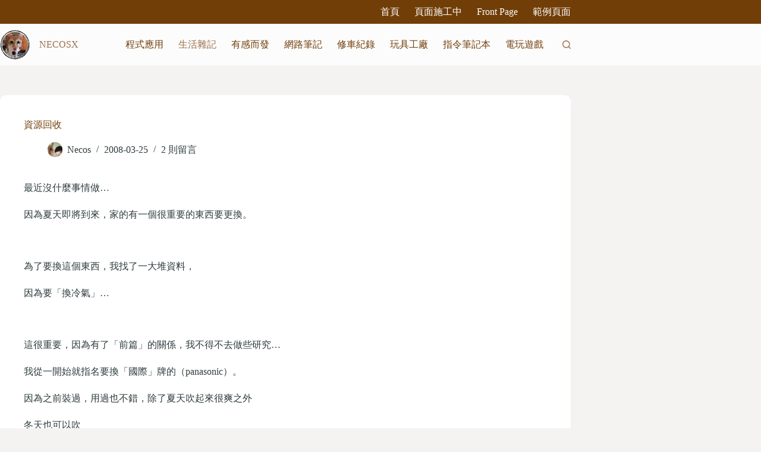

--- FILE ---
content_type: text/html; charset=UTF-8
request_url: https://blog.necos.info/%E8%B3%87%E6%BA%90%E5%9B%9E%E6%94%B6/
body_size: 18482
content:
<!doctype html>
<html lang="zh-TW">
<head>
	
	<meta charset="UTF-8">
	<meta name="viewport" content="width=device-width, initial-scale=1, maximum-scale=5, viewport-fit=cover">
	<link rel="profile" href="https://gmpg.org/xfn/11">

	<meta name='robots' content='index, follow, max-image-preview:large, max-snippet:-1, max-video-preview:-1' />

	<!-- This site is optimized with the Yoast SEO plugin v26.8 - https://yoast.com/product/yoast-seo-wordpress/ -->
	<title>資源回收 - Necosx</title>
	<link rel="canonical" href="https://blog.necos.info/資源回收/" />
	<meta property="og:locale" content="zh_TW" />
	<meta property="og:type" content="article" />
	<meta property="og:title" content="資源回收 - Necosx" />
	<meta property="og:description" content="最近沒什麼事情做… 因為夏天即將到來，家的有一個很重要的東西要更換。 &nbsp; 為了要換這個東西，我找了一 [&hellip;]" />
	<meta property="og:url" content="https://blog.necos.info/資源回收/" />
	<meta property="og:site_name" content="Necosx" />
	<meta property="article:published_time" content="2008-03-25T08:38:00+00:00" />
	<meta name="author" content="Necos" />
	<meta name="twitter:card" content="summary_large_image" />
	<meta name="twitter:label1" content="作者:" />
	<meta name="twitter:data1" content="Necos" />
	<script type="application/ld+json" class="yoast-schema-graph">{"@context":"https://schema.org","@graph":[{"@type":"Article","@id":"https://blog.necos.info/%e8%b3%87%e6%ba%90%e5%9b%9e%e6%94%b6/#article","isPartOf":{"@id":"https://blog.necos.info/%e8%b3%87%e6%ba%90%e5%9b%9e%e6%94%b6/"},"author":{"name":"Necos","@id":"https://blog.necos.info/#/schema/person/faff968697aa736365f205181bb579fe"},"headline":"資源回收","datePublished":"2008-03-25T08:38:00+00:00","mainEntityOfPage":{"@id":"https://blog.necos.info/%e8%b3%87%e6%ba%90%e5%9b%9e%e6%94%b6/"},"wordCount":26,"commentCount":2,"publisher":{"@id":"https://blog.necos.info/#organization"},"articleSection":["生活雜記"],"inLanguage":"zh-TW","potentialAction":[{"@type":"CommentAction","name":"Comment","target":["https://blog.necos.info/%e8%b3%87%e6%ba%90%e5%9b%9e%e6%94%b6/#respond"]}]},{"@type":"WebPage","@id":"https://blog.necos.info/%e8%b3%87%e6%ba%90%e5%9b%9e%e6%94%b6/","url":"https://blog.necos.info/%e8%b3%87%e6%ba%90%e5%9b%9e%e6%94%b6/","name":"資源回收 - Necosx","isPartOf":{"@id":"https://blog.necos.info/#website"},"datePublished":"2008-03-25T08:38:00+00:00","breadcrumb":{"@id":"https://blog.necos.info/%e8%b3%87%e6%ba%90%e5%9b%9e%e6%94%b6/#breadcrumb"},"inLanguage":"zh-TW","potentialAction":[{"@type":"ReadAction","target":["https://blog.necos.info/%e8%b3%87%e6%ba%90%e5%9b%9e%e6%94%b6/"]}]},{"@type":"BreadcrumbList","@id":"https://blog.necos.info/%e8%b3%87%e6%ba%90%e5%9b%9e%e6%94%b6/#breadcrumb","itemListElement":[{"@type":"ListItem","position":1,"name":"首頁","item":"https://blog.necos.info/"},{"@type":"ListItem","position":2,"name":"資源回收"}]},{"@type":"WebSite","@id":"https://blog.necos.info/#website","url":"https://blog.necos.info/","name":"Necosx","description":"Necos Blog","publisher":{"@id":"https://blog.necos.info/#organization"},"potentialAction":[{"@type":"SearchAction","target":{"@type":"EntryPoint","urlTemplate":"https://blog.necos.info/?s={search_term_string}"},"query-input":{"@type":"PropertyValueSpecification","valueRequired":true,"valueName":"search_term_string"}}],"inLanguage":"zh-TW"},{"@type":"Organization","@id":"https://blog.necos.info/#organization","name":"Necosx","url":"https://blog.necos.info/","logo":{"@type":"ImageObject","inLanguage":"zh-TW","@id":"https://blog.necos.info/#/schema/logo/image/","url":"https://blog.necos.info/wp-content/uploads/2020/05/kiki.png","contentUrl":"https://blog.necos.info/wp-content/uploads/2020/05/kiki.png","width":363,"height":363,"caption":"Necosx"},"image":{"@id":"https://blog.necos.info/#/schema/logo/image/"}},{"@type":"Person","@id":"https://blog.necos.info/#/schema/person/faff968697aa736365f205181bb579fe","name":"Necos","image":{"@type":"ImageObject","inLanguage":"zh-TW","@id":"https://blog.necos.info/#/schema/person/image/","url":"https://blog.necos.info/wp-content/uploads/2017/01/20151115-100x100.jpg","contentUrl":"https://blog.necos.info/wp-content/uploads/2017/01/20151115-100x100.jpg","caption":"Necos"},"description":"一開始只是好奇寫程式玩玩，現在喜歡敲敲打打3C產品，有空沒事就惡整一下，是人為或自損也好，反正能送修就送修，藉此週而復始的學習並升級，就這樣渡過了二十餘年…","sameAs":["http://necosx.net"],"url":"https://blog.necos.info/author/necos/"}]}</script>
	<!-- / Yoast SEO plugin. -->


<link rel='dns-prefetch' href='//fonts.googleapis.com' />
<link rel="alternate" type="application/rss+xml" title="訂閱《Necosx》&raquo; 資訊提供" href="https://blog.necos.info/feed/" />
<link rel="alternate" type="application/rss+xml" title="訂閱《Necosx》&raquo; 留言的資訊提供" href="https://blog.necos.info/comments/feed/" />
<link rel="alternate" type="application/rss+xml" title="訂閱《Necosx 》&raquo;〈資源回收〉留言的資訊提供" href="https://blog.necos.info/%e8%b3%87%e6%ba%90%e5%9b%9e%e6%94%b6/feed/" />
<link rel="alternate" title="oEmbed (JSON)" type="application/json+oembed" href="https://blog.necos.info/wp-json/oembed/1.0/embed?url=https%3A%2F%2Fblog.necos.info%2F%25e8%25b3%2587%25e6%25ba%2590%25e5%259b%259e%25e6%2594%25b6%2F" />
<link rel="alternate" title="oEmbed (XML)" type="text/xml+oembed" href="https://blog.necos.info/wp-json/oembed/1.0/embed?url=https%3A%2F%2Fblog.necos.info%2F%25e8%25b3%2587%25e6%25ba%2590%25e5%259b%259e%25e6%2594%25b6%2F&#038;format=xml" />
<style id='wp-img-auto-sizes-contain-inline-css'>
img:is([sizes=auto i],[sizes^="auto," i]){contain-intrinsic-size:3000px 1500px}
/*# sourceURL=wp-img-auto-sizes-contain-inline-css */
</style>
<link rel='stylesheet' id='blocksy-dynamic-global-css' href='https://blog.necos.info/wp-content/uploads/blocksy/css/global.css?ver=68848' media='all' />
<link rel='stylesheet' id='wp-block-library-css' href='https://blog.necos.info/wp-includes/css/dist/block-library/style.min.css?ver=6.9' media='all' />
<style id='global-styles-inline-css'>
:root{--wp--preset--aspect-ratio--square: 1;--wp--preset--aspect-ratio--4-3: 4/3;--wp--preset--aspect-ratio--3-4: 3/4;--wp--preset--aspect-ratio--3-2: 3/2;--wp--preset--aspect-ratio--2-3: 2/3;--wp--preset--aspect-ratio--16-9: 16/9;--wp--preset--aspect-ratio--9-16: 9/16;--wp--preset--color--black: #000000;--wp--preset--color--cyan-bluish-gray: #abb8c3;--wp--preset--color--white: #ffffff;--wp--preset--color--pale-pink: #f78da7;--wp--preset--color--vivid-red: #cf2e2e;--wp--preset--color--luminous-vivid-orange: #ff6900;--wp--preset--color--luminous-vivid-amber: #fcb900;--wp--preset--color--light-green-cyan: #7bdcb5;--wp--preset--color--vivid-green-cyan: #00d084;--wp--preset--color--pale-cyan-blue: #8ed1fc;--wp--preset--color--vivid-cyan-blue: #0693e3;--wp--preset--color--vivid-purple: #9b51e0;--wp--preset--color--palette-color-1: var(--theme-palette-color-1, #713e08);--wp--preset--color--palette-color-2: var(--theme-palette-color-2, #1d7ba3);--wp--preset--color--palette-color-3: var(--theme-palette-color-3, #9c704a);--wp--preset--color--palette-color-4: var(--theme-palette-color-4, #2f3c3f);--wp--preset--color--palette-color-5: var(--theme-palette-color-5, #568fb8);--wp--preset--color--palette-color-6: var(--theme-palette-color-6, rgba(253, 253, 254, 0.94));--wp--preset--color--palette-color-7: var(--theme-palette-color-7, #f5f3f2);--wp--preset--color--palette-color-8: var(--theme-palette-color-8, #ffffff);--wp--preset--gradient--vivid-cyan-blue-to-vivid-purple: linear-gradient(135deg,rgb(6,147,227) 0%,rgb(155,81,224) 100%);--wp--preset--gradient--light-green-cyan-to-vivid-green-cyan: linear-gradient(135deg,rgb(122,220,180) 0%,rgb(0,208,130) 100%);--wp--preset--gradient--luminous-vivid-amber-to-luminous-vivid-orange: linear-gradient(135deg,rgb(252,185,0) 0%,rgb(255,105,0) 100%);--wp--preset--gradient--luminous-vivid-orange-to-vivid-red: linear-gradient(135deg,rgb(255,105,0) 0%,rgb(207,46,46) 100%);--wp--preset--gradient--very-light-gray-to-cyan-bluish-gray: linear-gradient(135deg,rgb(238,238,238) 0%,rgb(169,184,195) 100%);--wp--preset--gradient--cool-to-warm-spectrum: linear-gradient(135deg,rgb(74,234,220) 0%,rgb(151,120,209) 20%,rgb(207,42,186) 40%,rgb(238,44,130) 60%,rgb(251,105,98) 80%,rgb(254,248,76) 100%);--wp--preset--gradient--blush-light-purple: linear-gradient(135deg,rgb(255,206,236) 0%,rgb(152,150,240) 100%);--wp--preset--gradient--blush-bordeaux: linear-gradient(135deg,rgb(254,205,165) 0%,rgb(254,45,45) 50%,rgb(107,0,62) 100%);--wp--preset--gradient--luminous-dusk: linear-gradient(135deg,rgb(255,203,112) 0%,rgb(199,81,192) 50%,rgb(65,88,208) 100%);--wp--preset--gradient--pale-ocean: linear-gradient(135deg,rgb(255,245,203) 0%,rgb(182,227,212) 50%,rgb(51,167,181) 100%);--wp--preset--gradient--electric-grass: linear-gradient(135deg,rgb(202,248,128) 0%,rgb(113,206,126) 100%);--wp--preset--gradient--midnight: linear-gradient(135deg,rgb(2,3,129) 0%,rgb(40,116,252) 100%);--wp--preset--gradient--juicy-peach: linear-gradient(to right, #ffecd2 0%, #fcb69f 100%);--wp--preset--gradient--young-passion: linear-gradient(to right, #ff8177 0%, #ff867a 0%, #ff8c7f 21%, #f99185 52%, #cf556c 78%, #b12a5b 100%);--wp--preset--gradient--true-sunset: linear-gradient(to right, #fa709a 0%, #fee140 100%);--wp--preset--gradient--morpheus-den: linear-gradient(to top, #30cfd0 0%, #330867 100%);--wp--preset--gradient--plum-plate: linear-gradient(135deg, #667eea 0%, #764ba2 100%);--wp--preset--gradient--aqua-splash: linear-gradient(15deg, #13547a 0%, #80d0c7 100%);--wp--preset--gradient--love-kiss: linear-gradient(to top, #ff0844 0%, #ffb199 100%);--wp--preset--gradient--new-retrowave: linear-gradient(to top, #3b41c5 0%, #a981bb 49%, #ffc8a9 100%);--wp--preset--gradient--plum-bath: linear-gradient(to top, #cc208e 0%, #6713d2 100%);--wp--preset--gradient--high-flight: linear-gradient(to right, #0acffe 0%, #495aff 100%);--wp--preset--gradient--teen-party: linear-gradient(-225deg, #FF057C 0%, #8D0B93 50%, #321575 100%);--wp--preset--gradient--fabled-sunset: linear-gradient(-225deg, #231557 0%, #44107A 29%, #FF1361 67%, #FFF800 100%);--wp--preset--gradient--arielle-smile: radial-gradient(circle 248px at center, #16d9e3 0%, #30c7ec 47%, #46aef7 100%);--wp--preset--gradient--itmeo-branding: linear-gradient(180deg, #2af598 0%, #009efd 100%);--wp--preset--gradient--deep-blue: linear-gradient(to right, #6a11cb 0%, #2575fc 100%);--wp--preset--gradient--strong-bliss: linear-gradient(to right, #f78ca0 0%, #f9748f 19%, #fd868c 60%, #fe9a8b 100%);--wp--preset--gradient--sweet-period: linear-gradient(to top, #3f51b1 0%, #5a55ae 13%, #7b5fac 25%, #8f6aae 38%, #a86aa4 50%, #cc6b8e 62%, #f18271 75%, #f3a469 87%, #f7c978 100%);--wp--preset--gradient--purple-division: linear-gradient(to top, #7028e4 0%, #e5b2ca 100%);--wp--preset--gradient--cold-evening: linear-gradient(to top, #0c3483 0%, #a2b6df 100%, #6b8cce 100%, #a2b6df 100%);--wp--preset--gradient--mountain-rock: linear-gradient(to right, #868f96 0%, #596164 100%);--wp--preset--gradient--desert-hump: linear-gradient(to top, #c79081 0%, #dfa579 100%);--wp--preset--gradient--ethernal-constance: linear-gradient(to top, #09203f 0%, #537895 100%);--wp--preset--gradient--happy-memories: linear-gradient(-60deg, #ff5858 0%, #f09819 100%);--wp--preset--gradient--grown-early: linear-gradient(to top, #0ba360 0%, #3cba92 100%);--wp--preset--gradient--morning-salad: linear-gradient(-225deg, #B7F8DB 0%, #50A7C2 100%);--wp--preset--gradient--night-call: linear-gradient(-225deg, #AC32E4 0%, #7918F2 48%, #4801FF 100%);--wp--preset--gradient--mind-crawl: linear-gradient(-225deg, #473B7B 0%, #3584A7 51%, #30D2BE 100%);--wp--preset--gradient--angel-care: linear-gradient(-225deg, #FFE29F 0%, #FFA99F 48%, #FF719A 100%);--wp--preset--gradient--juicy-cake: linear-gradient(to top, #e14fad 0%, #f9d423 100%);--wp--preset--gradient--rich-metal: linear-gradient(to right, #d7d2cc 0%, #304352 100%);--wp--preset--gradient--mole-hall: linear-gradient(-20deg, #616161 0%, #9bc5c3 100%);--wp--preset--gradient--cloudy-knoxville: linear-gradient(120deg, #fdfbfb 0%, #ebedee 100%);--wp--preset--gradient--soft-grass: linear-gradient(to top, #c1dfc4 0%, #deecdd 100%);--wp--preset--gradient--saint-petersburg: linear-gradient(135deg, #f5f7fa 0%, #c3cfe2 100%);--wp--preset--gradient--everlasting-sky: linear-gradient(135deg, #fdfcfb 0%, #e2d1c3 100%);--wp--preset--gradient--kind-steel: linear-gradient(-20deg, #e9defa 0%, #fbfcdb 100%);--wp--preset--gradient--over-sun: linear-gradient(60deg, #abecd6 0%, #fbed96 100%);--wp--preset--gradient--premium-white: linear-gradient(to top, #d5d4d0 0%, #d5d4d0 1%, #eeeeec 31%, #efeeec 75%, #e9e9e7 100%);--wp--preset--gradient--clean-mirror: linear-gradient(45deg, #93a5cf 0%, #e4efe9 100%);--wp--preset--gradient--wild-apple: linear-gradient(to top, #d299c2 0%, #fef9d7 100%);--wp--preset--gradient--snow-again: linear-gradient(to top, #e6e9f0 0%, #eef1f5 100%);--wp--preset--gradient--confident-cloud: linear-gradient(to top, #dad4ec 0%, #dad4ec 1%, #f3e7e9 100%);--wp--preset--gradient--glass-water: linear-gradient(to top, #dfe9f3 0%, white 100%);--wp--preset--gradient--perfect-white: linear-gradient(-225deg, #E3FDF5 0%, #FFE6FA 100%);--wp--preset--font-size--small: 13px;--wp--preset--font-size--medium: 20px;--wp--preset--font-size--large: clamp(22px, 1.375rem + ((1vw - 3.2px) * 0.625), 30px);--wp--preset--font-size--x-large: clamp(30px, 1.875rem + ((1vw - 3.2px) * 1.563), 50px);--wp--preset--font-size--xx-large: clamp(45px, 2.813rem + ((1vw - 3.2px) * 2.734), 80px);--wp--preset--spacing--20: 0.44rem;--wp--preset--spacing--30: 0.67rem;--wp--preset--spacing--40: 1rem;--wp--preset--spacing--50: 1.5rem;--wp--preset--spacing--60: 2.25rem;--wp--preset--spacing--70: 3.38rem;--wp--preset--spacing--80: 5.06rem;--wp--preset--shadow--natural: 6px 6px 9px rgba(0, 0, 0, 0.2);--wp--preset--shadow--deep: 12px 12px 50px rgba(0, 0, 0, 0.4);--wp--preset--shadow--sharp: 6px 6px 0px rgba(0, 0, 0, 0.2);--wp--preset--shadow--outlined: 6px 6px 0px -3px rgb(255, 255, 255), 6px 6px rgb(0, 0, 0);--wp--preset--shadow--crisp: 6px 6px 0px rgb(0, 0, 0);}:root { --wp--style--global--content-size: var(--theme-block-max-width);--wp--style--global--wide-size: var(--theme-block-wide-max-width); }:where(body) { margin: 0; }.wp-site-blocks > .alignleft { float: left; margin-right: 2em; }.wp-site-blocks > .alignright { float: right; margin-left: 2em; }.wp-site-blocks > .aligncenter { justify-content: center; margin-left: auto; margin-right: auto; }:where(.wp-site-blocks) > * { margin-block-start: var(--theme-content-spacing); margin-block-end: 0; }:where(.wp-site-blocks) > :first-child { margin-block-start: 0; }:where(.wp-site-blocks) > :last-child { margin-block-end: 0; }:root { --wp--style--block-gap: var(--theme-content-spacing); }:root :where(.is-layout-flow) > :first-child{margin-block-start: 0;}:root :where(.is-layout-flow) > :last-child{margin-block-end: 0;}:root :where(.is-layout-flow) > *{margin-block-start: var(--theme-content-spacing);margin-block-end: 0;}:root :where(.is-layout-constrained) > :first-child{margin-block-start: 0;}:root :where(.is-layout-constrained) > :last-child{margin-block-end: 0;}:root :where(.is-layout-constrained) > *{margin-block-start: var(--theme-content-spacing);margin-block-end: 0;}:root :where(.is-layout-flex){gap: var(--theme-content-spacing);}:root :where(.is-layout-grid){gap: var(--theme-content-spacing);}.is-layout-flow > .alignleft{float: left;margin-inline-start: 0;margin-inline-end: 2em;}.is-layout-flow > .alignright{float: right;margin-inline-start: 2em;margin-inline-end: 0;}.is-layout-flow > .aligncenter{margin-left: auto !important;margin-right: auto !important;}.is-layout-constrained > .alignleft{float: left;margin-inline-start: 0;margin-inline-end: 2em;}.is-layout-constrained > .alignright{float: right;margin-inline-start: 2em;margin-inline-end: 0;}.is-layout-constrained > .aligncenter{margin-left: auto !important;margin-right: auto !important;}.is-layout-constrained > :where(:not(.alignleft):not(.alignright):not(.alignfull)){max-width: var(--wp--style--global--content-size);margin-left: auto !important;margin-right: auto !important;}.is-layout-constrained > .alignwide{max-width: var(--wp--style--global--wide-size);}body .is-layout-flex{display: flex;}.is-layout-flex{flex-wrap: wrap;align-items: center;}.is-layout-flex > :is(*, div){margin: 0;}body .is-layout-grid{display: grid;}.is-layout-grid > :is(*, div){margin: 0;}body{padding-top: 0px;padding-right: 0px;padding-bottom: 0px;padding-left: 0px;}:root :where(.wp-element-button, .wp-block-button__link){font-style: inherit;font-weight: inherit;letter-spacing: inherit;text-transform: inherit;}.has-black-color{color: var(--wp--preset--color--black) !important;}.has-cyan-bluish-gray-color{color: var(--wp--preset--color--cyan-bluish-gray) !important;}.has-white-color{color: var(--wp--preset--color--white) !important;}.has-pale-pink-color{color: var(--wp--preset--color--pale-pink) !important;}.has-vivid-red-color{color: var(--wp--preset--color--vivid-red) !important;}.has-luminous-vivid-orange-color{color: var(--wp--preset--color--luminous-vivid-orange) !important;}.has-luminous-vivid-amber-color{color: var(--wp--preset--color--luminous-vivid-amber) !important;}.has-light-green-cyan-color{color: var(--wp--preset--color--light-green-cyan) !important;}.has-vivid-green-cyan-color{color: var(--wp--preset--color--vivid-green-cyan) !important;}.has-pale-cyan-blue-color{color: var(--wp--preset--color--pale-cyan-blue) !important;}.has-vivid-cyan-blue-color{color: var(--wp--preset--color--vivid-cyan-blue) !important;}.has-vivid-purple-color{color: var(--wp--preset--color--vivid-purple) !important;}.has-palette-color-1-color{color: var(--wp--preset--color--palette-color-1) !important;}.has-palette-color-2-color{color: var(--wp--preset--color--palette-color-2) !important;}.has-palette-color-3-color{color: var(--wp--preset--color--palette-color-3) !important;}.has-palette-color-4-color{color: var(--wp--preset--color--palette-color-4) !important;}.has-palette-color-5-color{color: var(--wp--preset--color--palette-color-5) !important;}.has-palette-color-6-color{color: var(--wp--preset--color--palette-color-6) !important;}.has-palette-color-7-color{color: var(--wp--preset--color--palette-color-7) !important;}.has-palette-color-8-color{color: var(--wp--preset--color--palette-color-8) !important;}.has-black-background-color{background-color: var(--wp--preset--color--black) !important;}.has-cyan-bluish-gray-background-color{background-color: var(--wp--preset--color--cyan-bluish-gray) !important;}.has-white-background-color{background-color: var(--wp--preset--color--white) !important;}.has-pale-pink-background-color{background-color: var(--wp--preset--color--pale-pink) !important;}.has-vivid-red-background-color{background-color: var(--wp--preset--color--vivid-red) !important;}.has-luminous-vivid-orange-background-color{background-color: var(--wp--preset--color--luminous-vivid-orange) !important;}.has-luminous-vivid-amber-background-color{background-color: var(--wp--preset--color--luminous-vivid-amber) !important;}.has-light-green-cyan-background-color{background-color: var(--wp--preset--color--light-green-cyan) !important;}.has-vivid-green-cyan-background-color{background-color: var(--wp--preset--color--vivid-green-cyan) !important;}.has-pale-cyan-blue-background-color{background-color: var(--wp--preset--color--pale-cyan-blue) !important;}.has-vivid-cyan-blue-background-color{background-color: var(--wp--preset--color--vivid-cyan-blue) !important;}.has-vivid-purple-background-color{background-color: var(--wp--preset--color--vivid-purple) !important;}.has-palette-color-1-background-color{background-color: var(--wp--preset--color--palette-color-1) !important;}.has-palette-color-2-background-color{background-color: var(--wp--preset--color--palette-color-2) !important;}.has-palette-color-3-background-color{background-color: var(--wp--preset--color--palette-color-3) !important;}.has-palette-color-4-background-color{background-color: var(--wp--preset--color--palette-color-4) !important;}.has-palette-color-5-background-color{background-color: var(--wp--preset--color--palette-color-5) !important;}.has-palette-color-6-background-color{background-color: var(--wp--preset--color--palette-color-6) !important;}.has-palette-color-7-background-color{background-color: var(--wp--preset--color--palette-color-7) !important;}.has-palette-color-8-background-color{background-color: var(--wp--preset--color--palette-color-8) !important;}.has-black-border-color{border-color: var(--wp--preset--color--black) !important;}.has-cyan-bluish-gray-border-color{border-color: var(--wp--preset--color--cyan-bluish-gray) !important;}.has-white-border-color{border-color: var(--wp--preset--color--white) !important;}.has-pale-pink-border-color{border-color: var(--wp--preset--color--pale-pink) !important;}.has-vivid-red-border-color{border-color: var(--wp--preset--color--vivid-red) !important;}.has-luminous-vivid-orange-border-color{border-color: var(--wp--preset--color--luminous-vivid-orange) !important;}.has-luminous-vivid-amber-border-color{border-color: var(--wp--preset--color--luminous-vivid-amber) !important;}.has-light-green-cyan-border-color{border-color: var(--wp--preset--color--light-green-cyan) !important;}.has-vivid-green-cyan-border-color{border-color: var(--wp--preset--color--vivid-green-cyan) !important;}.has-pale-cyan-blue-border-color{border-color: var(--wp--preset--color--pale-cyan-blue) !important;}.has-vivid-cyan-blue-border-color{border-color: var(--wp--preset--color--vivid-cyan-blue) !important;}.has-vivid-purple-border-color{border-color: var(--wp--preset--color--vivid-purple) !important;}.has-palette-color-1-border-color{border-color: var(--wp--preset--color--palette-color-1) !important;}.has-palette-color-2-border-color{border-color: var(--wp--preset--color--palette-color-2) !important;}.has-palette-color-3-border-color{border-color: var(--wp--preset--color--palette-color-3) !important;}.has-palette-color-4-border-color{border-color: var(--wp--preset--color--palette-color-4) !important;}.has-palette-color-5-border-color{border-color: var(--wp--preset--color--palette-color-5) !important;}.has-palette-color-6-border-color{border-color: var(--wp--preset--color--palette-color-6) !important;}.has-palette-color-7-border-color{border-color: var(--wp--preset--color--palette-color-7) !important;}.has-palette-color-8-border-color{border-color: var(--wp--preset--color--palette-color-8) !important;}.has-vivid-cyan-blue-to-vivid-purple-gradient-background{background: var(--wp--preset--gradient--vivid-cyan-blue-to-vivid-purple) !important;}.has-light-green-cyan-to-vivid-green-cyan-gradient-background{background: var(--wp--preset--gradient--light-green-cyan-to-vivid-green-cyan) !important;}.has-luminous-vivid-amber-to-luminous-vivid-orange-gradient-background{background: var(--wp--preset--gradient--luminous-vivid-amber-to-luminous-vivid-orange) !important;}.has-luminous-vivid-orange-to-vivid-red-gradient-background{background: var(--wp--preset--gradient--luminous-vivid-orange-to-vivid-red) !important;}.has-very-light-gray-to-cyan-bluish-gray-gradient-background{background: var(--wp--preset--gradient--very-light-gray-to-cyan-bluish-gray) !important;}.has-cool-to-warm-spectrum-gradient-background{background: var(--wp--preset--gradient--cool-to-warm-spectrum) !important;}.has-blush-light-purple-gradient-background{background: var(--wp--preset--gradient--blush-light-purple) !important;}.has-blush-bordeaux-gradient-background{background: var(--wp--preset--gradient--blush-bordeaux) !important;}.has-luminous-dusk-gradient-background{background: var(--wp--preset--gradient--luminous-dusk) !important;}.has-pale-ocean-gradient-background{background: var(--wp--preset--gradient--pale-ocean) !important;}.has-electric-grass-gradient-background{background: var(--wp--preset--gradient--electric-grass) !important;}.has-midnight-gradient-background{background: var(--wp--preset--gradient--midnight) !important;}.has-juicy-peach-gradient-background{background: var(--wp--preset--gradient--juicy-peach) !important;}.has-young-passion-gradient-background{background: var(--wp--preset--gradient--young-passion) !important;}.has-true-sunset-gradient-background{background: var(--wp--preset--gradient--true-sunset) !important;}.has-morpheus-den-gradient-background{background: var(--wp--preset--gradient--morpheus-den) !important;}.has-plum-plate-gradient-background{background: var(--wp--preset--gradient--plum-plate) !important;}.has-aqua-splash-gradient-background{background: var(--wp--preset--gradient--aqua-splash) !important;}.has-love-kiss-gradient-background{background: var(--wp--preset--gradient--love-kiss) !important;}.has-new-retrowave-gradient-background{background: var(--wp--preset--gradient--new-retrowave) !important;}.has-plum-bath-gradient-background{background: var(--wp--preset--gradient--plum-bath) !important;}.has-high-flight-gradient-background{background: var(--wp--preset--gradient--high-flight) !important;}.has-teen-party-gradient-background{background: var(--wp--preset--gradient--teen-party) !important;}.has-fabled-sunset-gradient-background{background: var(--wp--preset--gradient--fabled-sunset) !important;}.has-arielle-smile-gradient-background{background: var(--wp--preset--gradient--arielle-smile) !important;}.has-itmeo-branding-gradient-background{background: var(--wp--preset--gradient--itmeo-branding) !important;}.has-deep-blue-gradient-background{background: var(--wp--preset--gradient--deep-blue) !important;}.has-strong-bliss-gradient-background{background: var(--wp--preset--gradient--strong-bliss) !important;}.has-sweet-period-gradient-background{background: var(--wp--preset--gradient--sweet-period) !important;}.has-purple-division-gradient-background{background: var(--wp--preset--gradient--purple-division) !important;}.has-cold-evening-gradient-background{background: var(--wp--preset--gradient--cold-evening) !important;}.has-mountain-rock-gradient-background{background: var(--wp--preset--gradient--mountain-rock) !important;}.has-desert-hump-gradient-background{background: var(--wp--preset--gradient--desert-hump) !important;}.has-ethernal-constance-gradient-background{background: var(--wp--preset--gradient--ethernal-constance) !important;}.has-happy-memories-gradient-background{background: var(--wp--preset--gradient--happy-memories) !important;}.has-grown-early-gradient-background{background: var(--wp--preset--gradient--grown-early) !important;}.has-morning-salad-gradient-background{background: var(--wp--preset--gradient--morning-salad) !important;}.has-night-call-gradient-background{background: var(--wp--preset--gradient--night-call) !important;}.has-mind-crawl-gradient-background{background: var(--wp--preset--gradient--mind-crawl) !important;}.has-angel-care-gradient-background{background: var(--wp--preset--gradient--angel-care) !important;}.has-juicy-cake-gradient-background{background: var(--wp--preset--gradient--juicy-cake) !important;}.has-rich-metal-gradient-background{background: var(--wp--preset--gradient--rich-metal) !important;}.has-mole-hall-gradient-background{background: var(--wp--preset--gradient--mole-hall) !important;}.has-cloudy-knoxville-gradient-background{background: var(--wp--preset--gradient--cloudy-knoxville) !important;}.has-soft-grass-gradient-background{background: var(--wp--preset--gradient--soft-grass) !important;}.has-saint-petersburg-gradient-background{background: var(--wp--preset--gradient--saint-petersburg) !important;}.has-everlasting-sky-gradient-background{background: var(--wp--preset--gradient--everlasting-sky) !important;}.has-kind-steel-gradient-background{background: var(--wp--preset--gradient--kind-steel) !important;}.has-over-sun-gradient-background{background: var(--wp--preset--gradient--over-sun) !important;}.has-premium-white-gradient-background{background: var(--wp--preset--gradient--premium-white) !important;}.has-clean-mirror-gradient-background{background: var(--wp--preset--gradient--clean-mirror) !important;}.has-wild-apple-gradient-background{background: var(--wp--preset--gradient--wild-apple) !important;}.has-snow-again-gradient-background{background: var(--wp--preset--gradient--snow-again) !important;}.has-confident-cloud-gradient-background{background: var(--wp--preset--gradient--confident-cloud) !important;}.has-glass-water-gradient-background{background: var(--wp--preset--gradient--glass-water) !important;}.has-perfect-white-gradient-background{background: var(--wp--preset--gradient--perfect-white) !important;}.has-small-font-size{font-size: var(--wp--preset--font-size--small) !important;}.has-medium-font-size{font-size: var(--wp--preset--font-size--medium) !important;}.has-large-font-size{font-size: var(--wp--preset--font-size--large) !important;}.has-x-large-font-size{font-size: var(--wp--preset--font-size--x-large) !important;}.has-xx-large-font-size{font-size: var(--wp--preset--font-size--xx-large) !important;}
/*# sourceURL=global-styles-inline-css */
</style>

<link rel='stylesheet' id='ppress-frontend-css' href='https://blog.necos.info/wp-content/plugins/wp-user-avatar/assets/css/frontend.min.css?ver=4.16.8' media='all' />
<link rel='stylesheet' id='ppress-flatpickr-css' href='https://blog.necos.info/wp-content/plugins/wp-user-avatar/assets/flatpickr/flatpickr.min.css?ver=4.16.8' media='all' />
<link rel='stylesheet' id='ppress-select2-css' href='https://blog.necos.info/wp-content/plugins/wp-user-avatar/assets/select2/select2.min.css?ver=6.9' media='all' />
<link rel='stylesheet' id='blocksy-fonts-font-source-google-css' href='https://fonts.googleapis.com/css2?family=Actor:wght@400&#038;display=swap' media='all' />
<link rel='stylesheet' id='ct-main-styles-css' href='https://blog.necos.info/wp-content/themes/blocksy/static/bundle/main.min.css?ver=2.0.97' media='all' />
<link rel='stylesheet' id='ct-page-title-styles-css' href='https://blog.necos.info/wp-content/themes/blocksy/static/bundle/page-title.min.css?ver=2.0.97' media='all' />
<link rel='stylesheet' id='ct-comments-styles-css' href='https://blog.necos.info/wp-content/themes/blocksy/static/bundle/comments.min.css?ver=2.0.97' media='all' />
<link rel='stylesheet' id='ct-author-box-styles-css' href='https://blog.necos.info/wp-content/themes/blocksy/static/bundle/author-box.min.css?ver=2.0.97' media='all' />
<style id='kadence-blocks-global-variables-inline-css'>
:root {--global-kb-font-size-sm:clamp(0.8rem, 0.73rem + 0.217vw, 0.9rem);--global-kb-font-size-md:clamp(1.1rem, 0.995rem + 0.326vw, 1.25rem);--global-kb-font-size-lg:clamp(1.75rem, 1.576rem + 0.543vw, 2rem);--global-kb-font-size-xl:clamp(2.25rem, 1.728rem + 1.63vw, 3rem);--global-kb-font-size-xxl:clamp(2.5rem, 1.456rem + 3.26vw, 4rem);--global-kb-font-size-xxxl:clamp(2.75rem, 0.489rem + 7.065vw, 6rem);}:root {--global-palette1: #3182CE;--global-palette2: #2B6CB0;--global-palette3: #1A202C;--global-palette4: #2D3748;--global-palette5: #4A5568;--global-palette6: #718096;--global-palette7: #EDF2F7;--global-palette8: #F7FAFC;--global-palette9: #ffffff;}
/*# sourceURL=kadence-blocks-global-variables-inline-css */
</style>
<script src="https://blog.necos.info/wp-includes/js/jquery/jquery.min.js?ver=3.7.1" id="jquery-core-js"></script>
<script src="https://blog.necos.info/wp-includes/js/jquery/jquery-migrate.min.js?ver=3.4.1" id="jquery-migrate-js"></script>
<script src="https://blog.necos.info/wp-content/plugins/wp-user-avatar/assets/flatpickr/flatpickr.min.js?ver=4.16.8" id="ppress-flatpickr-js"></script>
<script src="https://blog.necos.info/wp-content/plugins/wp-user-avatar/assets/select2/select2.min.js?ver=4.16.8" id="ppress-select2-js"></script>
<link rel="https://api.w.org/" href="https://blog.necos.info/wp-json/" /><link rel="alternate" title="JSON" type="application/json" href="https://blog.necos.info/wp-json/wp/v2/posts/1168" /><link rel="EditURI" type="application/rsd+xml" title="RSD" href="https://blog.necos.info/xmlrpc.php?rsd" />
<meta name="generator" content="WordPress 6.9" />
<link rel='shortlink' href='https://blog.necos.info/?p=1168' />
<!-- Global site tag (gtag.js) - Google Analytics -->
<script async src="https://www.googletagmanager.com/gtag/js?id=UA-115742766-1"></script>
<script>
  window.dataLayer = window.dataLayer || [];
  function gtag(){dataLayer.push(arguments);}
  gtag('js', new Date());

  gtag('config', 'UA-115742766-1');
</script>


<!-- Piwik -->
<script type="text/javascript">
  var _paq = _paq || [];
  /* tracker methods like "setCustomDimension" should be called before "trackPageView" */
  _paq.push(['trackPageView']);
  _paq.push(['enableLinkTracking']);
  (function() {
    var u="//necos.tw/piwik/";
    _paq.push(['setTrackerUrl', u+'piwik.php']);
    _paq.push(['setSiteId', '1']);
    var d=document, g=d.createElement('script'), s=d.getElementsByTagName('script')[0];
    g.type='text/javascript'; g.async=true; g.defer=true; g.src=u+'piwik.js'; s.parentNode.insertBefore(g,s);
  })();
</script>
<!-- End Piwik Code --><!-- Analytics by WP Statistics - https://wp-statistics.com -->
<noscript><link rel='stylesheet' href='https://blog.necos.info/wp-content/themes/blocksy/static/bundle/no-scripts.min.css' type='text/css'></noscript>
<link rel="icon" href="https://blog.necos.info/wp-content/uploads/2017/01/cropped-IMG_0004-32x32.jpg" sizes="32x32" />
<link rel="icon" href="https://blog.necos.info/wp-content/uploads/2017/01/cropped-IMG_0004-192x192.jpg" sizes="192x192" />
<link rel="apple-touch-icon" href="https://blog.necos.info/wp-content/uploads/2017/01/cropped-IMG_0004-180x180.jpg" />
<meta name="msapplication-TileImage" content="https://blog.necos.info/wp-content/uploads/2017/01/cropped-IMG_0004-270x270.jpg" />
	<!-- Fonts Plugin CSS - https://fontsplugin.com/ -->
	<style>
			</style>
	<!-- Fonts Plugin CSS -->
		</head>


<body class="wp-singular post-template-default single single-post postid-1168 single-format-standard wp-custom-logo wp-embed-responsive wp-theme-blocksy metaslider-plugin" data-link="type-2" data-prefix="single_blog_post" data-header="type-1:sticky" data-footer="type-1" itemscope="itemscope" itemtype="https://schema.org/Blog">

<a class="skip-link screen-reader-text" href="#main">跳至主要內容</a><div class="ct-drawer-canvas" data-location="start">
		<div id="search-modal" class="ct-panel" data-behaviour="modal" aria-label="搜尋對話框" inert>
			<div class="ct-panel-actions">
				<button class="ct-toggle-close" data-type="type-1" aria-label="關閉搜尋互動視窗">
					<svg class="ct-icon" width="12" height="12" viewBox="0 0 15 15"><path d="M1 15a1 1 0 01-.71-.29 1 1 0 010-1.41l5.8-5.8-5.8-5.8A1 1 0 011.7.29l5.8 5.8 5.8-5.8a1 1 0 011.41 1.41l-5.8 5.8 5.8 5.8a1 1 0 01-1.41 1.41l-5.8-5.8-5.8 5.8A1 1 0 011 15z"/></svg>				</button>
			</div>

			<div class="ct-panel-content">
				

<form role="search" method="get" class="ct-search-form"  action="https://blog.necos.info/" aria-haspopup="listbox" >

	<input type="search" class="modal-field" placeholder="搜尋" value="" name="s" autocomplete="off" title="搜尋..." aria-label="搜尋...">

	<div class="ct-search-form-controls">
		
		<button type="submit" class="wp-element-button" data-button="icon" aria-label="搜尋按鈕">
			<svg class="ct-icon ct-search-button-content" aria-hidden="true" width="15" height="15" viewBox="0 0 15 15"><path d="M14.8,13.7L12,11c0.9-1.2,1.5-2.6,1.5-4.2c0-3.7-3-6.8-6.8-6.8S0,3,0,6.8s3,6.8,6.8,6.8c1.6,0,3.1-0.6,4.2-1.5l2.8,2.8c0.1,0.1,0.3,0.2,0.5,0.2s0.4-0.1,0.5-0.2C15.1,14.5,15.1,14,14.8,13.7z M1.5,6.8c0-2.9,2.4-5.2,5.2-5.2S12,3.9,12,6.8S9.6,12,6.8,12S1.5,9.6,1.5,6.8z"/></svg>
			<span class="ct-ajax-loader">
				<svg viewBox="0 0 24 24">
					<circle cx="12" cy="12" r="10" opacity="0.2" fill="none" stroke="currentColor" stroke-miterlimit="10" stroke-width="2"/>

					<path d="m12,2c5.52,0,10,4.48,10,10" fill="none" stroke="currentColor" stroke-linecap="round" stroke-miterlimit="10" stroke-width="2">
						<animateTransform
							attributeName="transform"
							attributeType="XML"
							type="rotate"
							dur="0.6s"
							from="0 12 12"
							to="360 12 12"
							repeatCount="indefinite"
						/>
					</path>
				</svg>
			</span>
		</button>

					<input type="hidden" name="post_type" value="post">
		
		
		

			</div>

	
</form>


			</div>
		</div>

		<div id="offcanvas" class="ct-panel ct-header" data-behaviour="modal" aria-label="滑入對話框" inert="">
		<div class="ct-panel-actions">
			
			<button class="ct-toggle-close" data-type="type-1" aria-label="關閉側選單">
				<svg class="ct-icon" width="12" height="12" viewBox="0 0 15 15"><path d="M1 15a1 1 0 01-.71-.29 1 1 0 010-1.41l5.8-5.8-5.8-5.8A1 1 0 011.7.29l5.8 5.8 5.8-5.8a1 1 0 011.41 1.41l-5.8 5.8 5.8 5.8a1 1 0 01-1.41 1.41l-5.8-5.8-5.8 5.8A1 1 0 011 15z"/></svg>
			</button>
		</div>
		<div class="ct-panel-content" data-device="desktop"><div class="ct-panel-content-inner"></div></div><div class="ct-panel-content" data-device="mobile"><div class="ct-panel-content-inner">
<nav
	class="mobile-menu menu-container"
	data-id="mobile-menu" data-interaction="click" data-toggle-type="type-1" data-submenu-dots="yes"	aria-label="主要選單">

	<ul id="menu-%e4%b8%bb%e8%a6%81%e9%81%b8%e5%96%ae-1" class=""><li class="menu-item menu-item-type-taxonomy menu-item-object-category menu-item-2749"><a href="https://blog.necos.info/category/%e7%a8%8b%e5%bc%8f%e8%bb%9f%e9%ab%94%e6%87%89%e7%94%a8/" class="ct-menu-link">程式應用</a></li>
<li class="menu-item menu-item-type-taxonomy menu-item-object-category current-post-ancestor current-menu-parent current-post-parent menu-item-2750"><a href="https://blog.necos.info/category/%e7%94%9f%e6%b4%bb%e9%9b%9c%e8%a8%98/" class="ct-menu-link">生活雜記</a></li>
<li class="menu-item menu-item-type-taxonomy menu-item-object-category menu-item-2751"><a href="https://blog.necos.info/category/%e6%9c%89%e6%84%9f%e8%80%8c%e7%99%bc/" class="ct-menu-link">有感而發</a></li>
<li class="menu-item menu-item-type-taxonomy menu-item-object-category menu-item-2752"><a href="https://blog.necos.info/category/%e7%b6%b2%e8%b7%af%e7%ad%86%e8%a8%98/" class="ct-menu-link">網路筆記</a></li>
<li class="menu-item menu-item-type-taxonomy menu-item-object-category menu-item-2753"><a href="https://blog.necos.info/category/%e4%bf%ae%e8%bb%8a%e7%b4%80%e9%8c%84/" class="ct-menu-link">修車紀錄</a></li>
<li class="menu-item menu-item-type-taxonomy menu-item-object-category menu-item-2754"><a href="https://blog.necos.info/category/%e7%8e%a9%e5%85%b7%e5%b7%a5%e5%bb%a0/" class="ct-menu-link">玩具工廠</a></li>
<li class="menu-item menu-item-type-taxonomy menu-item-object-category menu-item-2755"><a href="https://blog.necos.info/category/%e6%8c%87%e4%bb%a4%e7%ad%86%e8%a8%98%e6%9c%ac/" class="ct-menu-link">指令筆記本</a></li>
<li class="menu-item menu-item-type-taxonomy menu-item-object-category menu-item-2756"><a href="https://blog.necos.info/category/%e9%9b%bb%e7%8e%a9%e9%81%8a%e6%88%b2/" class="ct-menu-link">電玩遊戲</a></li>
</ul></nav>

</div></div></div></div>
<div id="main-container">
	<header id="header" class="ct-header" data-id="type-1" itemscope="" itemtype="https://schema.org/WPHeader"><div data-device="desktop"><div data-row="top" data-column-set="1"><div class="ct-container"><div data-column="end" data-placements="1"><div data-items="primary">
<nav
	id="header-menu-2"
	class="header-menu-2 menu-container"
	data-id="menu-secondary" data-interaction="hover"	data-menu="type-1"
	data-dropdown="type-1:simple"		data-responsive="no"	itemscope="" itemtype="https://schema.org/SiteNavigationElement"	aria-label="Main">

	<ul id="menu-main" class="menu"><li id="menu-item-2472" class="menu-item menu-item-type-custom menu-item-object-custom menu-item-home menu-item-2472"><a href="https://blog.necos.info/" class="ct-menu-link">首頁</a></li>
<li id="menu-item-2473" class="menu-item menu-item-type-post_type menu-item-object-page menu-item-2473"><a href="https://blog.necos.info/blog/" class="ct-menu-link">頁面施工中</a></li>
<li id="menu-item-2474" class="menu-item menu-item-type-post_type menu-item-object-page menu-item-2474"><a href="https://blog.necos.info/blog/hestia-front/" class="ct-menu-link">Front Page</a></li>
<li id="menu-item-2476" class="menu-item menu-item-type-post_type menu-item-object-page menu-item-2476"><a href="https://blog.necos.info/sample-page/" class="ct-menu-link">範例頁面</a></li>
</ul></nav>

</div></div></div></div><div class="ct-sticky-container"><div data-sticky="shrink"><div data-row="middle" data-column-set="2"><div class="ct-container"><div data-column="start" data-placements="1"><div data-items="primary">
<div	class="site-branding"
	data-id="logo"	data-logo="left"	itemscope="itemscope" itemtype="https://schema.org/Organization">

			<a href="https://blog.necos.info/" class="site-logo-container" rel="home" itemprop="url" ><img width="363" height="363" src="https://blog.necos.info/wp-content/uploads/2020/05/kiki.png" class="default-logo" alt="Necosx" decoding="async" fetchpriority="high" srcset="https://blog.necos.info/wp-content/uploads/2020/05/kiki.png 363w, https://blog.necos.info/wp-content/uploads/2020/05/kiki-300x300.png 300w, https://blog.necos.info/wp-content/uploads/2020/05/kiki-150x150.png 150w" sizes="(max-width: 363px) 100vw, 363px" /></a>	
			<div class="site-title-container">
							<span class="site-title " itemprop="name">
					<a href="https://blog.necos.info/" rel="home" itemprop="url">
						NECOSX					</a>
				</span>
			
					</div>
	  </div>

</div></div><div data-column="end" data-placements="1"><div data-items="primary">
<nav
	id="header-menu-1"
	class="header-menu-1 menu-container"
	data-id="menu" data-interaction="hover"	data-menu="type-1"
	data-dropdown="type-1:simple"		data-responsive="no"	itemscope="" itemtype="https://schema.org/SiteNavigationElement"	aria-label="主要選單">

	<ul id="menu-%e4%b8%bb%e8%a6%81%e9%81%b8%e5%96%ae" class="menu"><li id="menu-item-2749" class="menu-item menu-item-type-taxonomy menu-item-object-category menu-item-2749"><a href="https://blog.necos.info/category/%e7%a8%8b%e5%bc%8f%e8%bb%9f%e9%ab%94%e6%87%89%e7%94%a8/" class="ct-menu-link">程式應用</a></li>
<li id="menu-item-2750" class="menu-item menu-item-type-taxonomy menu-item-object-category current-post-ancestor current-menu-parent current-post-parent menu-item-2750"><a href="https://blog.necos.info/category/%e7%94%9f%e6%b4%bb%e9%9b%9c%e8%a8%98/" class="ct-menu-link">生活雜記</a></li>
<li id="menu-item-2751" class="menu-item menu-item-type-taxonomy menu-item-object-category menu-item-2751"><a href="https://blog.necos.info/category/%e6%9c%89%e6%84%9f%e8%80%8c%e7%99%bc/" class="ct-menu-link">有感而發</a></li>
<li id="menu-item-2752" class="menu-item menu-item-type-taxonomy menu-item-object-category menu-item-2752"><a href="https://blog.necos.info/category/%e7%b6%b2%e8%b7%af%e7%ad%86%e8%a8%98/" class="ct-menu-link">網路筆記</a></li>
<li id="menu-item-2753" class="menu-item menu-item-type-taxonomy menu-item-object-category menu-item-2753"><a href="https://blog.necos.info/category/%e4%bf%ae%e8%bb%8a%e7%b4%80%e9%8c%84/" class="ct-menu-link">修車紀錄</a></li>
<li id="menu-item-2754" class="menu-item menu-item-type-taxonomy menu-item-object-category menu-item-2754"><a href="https://blog.necos.info/category/%e7%8e%a9%e5%85%b7%e5%b7%a5%e5%bb%a0/" class="ct-menu-link">玩具工廠</a></li>
<li id="menu-item-2755" class="menu-item menu-item-type-taxonomy menu-item-object-category menu-item-2755"><a href="https://blog.necos.info/category/%e6%8c%87%e4%bb%a4%e7%ad%86%e8%a8%98%e6%9c%ac/" class="ct-menu-link">指令筆記本</a></li>
<li id="menu-item-2756" class="menu-item menu-item-type-taxonomy menu-item-object-category menu-item-2756"><a href="https://blog.necos.info/category/%e9%9b%bb%e7%8e%a9%e9%81%8a%e6%88%b2/" class="ct-menu-link">電玩遊戲</a></li>
</ul></nav>


<button
	data-toggle-panel="#search-modal"
	class="ct-header-search ct-toggle "
	aria-label="搜尋"
	data-label="left"
	data-id="search">

	<span class="ct-label ct-hidden-sm ct-hidden-md ct-hidden-lg">搜尋</span>

	<svg class="ct-icon" aria-hidden="true" width="15" height="15" viewBox="0 0 15 15"><path d="M14.8,13.7L12,11c0.9-1.2,1.5-2.6,1.5-4.2c0-3.7-3-6.8-6.8-6.8S0,3,0,6.8s3,6.8,6.8,6.8c1.6,0,3.1-0.6,4.2-1.5l2.8,2.8c0.1,0.1,0.3,0.2,0.5,0.2s0.4-0.1,0.5-0.2C15.1,14.5,15.1,14,14.8,13.7z M1.5,6.8c0-2.9,2.4-5.2,5.2-5.2S12,3.9,12,6.8S9.6,12,6.8,12S1.5,9.6,1.5,6.8z"/></svg></button>
</div></div></div></div></div></div></div><div data-device="mobile"><div class="ct-sticky-container"><div data-sticky="shrink"><div data-row="middle" data-column-set="2"><div class="ct-container"><div data-column="start" data-placements="1"><div data-items="primary">
<div	class="site-branding"
	data-id="logo"	data-logo="left"	>

			<a href="https://blog.necos.info/" class="site-logo-container" rel="home" itemprop="url" ><img width="363" height="363" src="https://blog.necos.info/wp-content/uploads/2020/05/kiki.png" class="default-logo" alt="Necosx" decoding="async" srcset="https://blog.necos.info/wp-content/uploads/2020/05/kiki.png 363w, https://blog.necos.info/wp-content/uploads/2020/05/kiki-300x300.png 300w, https://blog.necos.info/wp-content/uploads/2020/05/kiki-150x150.png 150w" sizes="(max-width: 363px) 100vw, 363px" /></a>	
			<div class="site-title-container">
							<span class="site-title " >
					<a href="https://blog.necos.info/" rel="home" >
						NECOSX					</a>
				</span>
			
					</div>
	  </div>

</div></div><div data-column="end" data-placements="1"><div data-items="primary">
<button
	data-toggle-panel="#offcanvas"
	class="ct-header-trigger ct-toggle "
	data-design="simple"
	data-label="right"
	aria-label="選單"
	data-id="trigger">

	<span class="ct-label ct-hidden-sm ct-hidden-md ct-hidden-lg">選單</span>

	<svg
		class="ct-icon"
		width="18" height="14" viewBox="0 0 18 14"
		aria-hidden="true"
		data-type="type-1">

		<rect y="0.00" width="18" height="1.7" rx="1"/>
		<rect y="6.15" width="18" height="1.7" rx="1"/>
		<rect y="12.3" width="18" height="1.7" rx="1"/>
	</svg>
</button>
</div></div></div></div></div></div></div></header>
	<main id="main" class="site-main hfeed" itemscope="itemscope" itemtype="https://schema.org/CreativeWork">

		
	<div
		class="ct-container-full"
				data-content="narrow"		data-vertical-spacing="top:bottom">

		
		
	<article
		id="post-1168"
		class="post-1168 post type-post status-publish format-standard hentry category-6">

		
<div class="hero-section is-width-constrained" data-type="type-1">
			<header class="entry-header">
			<h1 class="page-title" title="資源回收" itemprop="headline">資源回收</h1><ul class="entry-meta" data-type="simple:slash" ><li class="meta-author" itemprop="author" itemscope="" itemtype="https://schema.org/Person"><a href="https://blog.necos.info/author/necos/" tabindex="-1" class="ct-media-container-static"><img decoding="async" src="https://blog.necos.info/wp-content/uploads/2017/01/20151115-100x100.jpg" width="25" height="25" style="height:25px" alt="Necos"></a><a class="ct-meta-element-author" href="https://blog.necos.info/author/necos/" title="作者 Necos" rel="author" itemprop="url"><span itemprop="name">Necos</span></a></li><li class="meta-date" itemprop="datePublished"><time class="ct-meta-element-date" datetime="2008-03-25T16:38:00+08:00">2008-03-25</time></li><li class="meta-comments"><a href="https://blog.necos.info/%e8%b3%87%e6%ba%90%e5%9b%9e%e6%94%b6/#comments">2 則留言</a></li></ul>		</header>
	</div>
		
		
		<div class="entry-content is-layout-constrained">
			<p>最近沒什麼事情做…</p>
<p></p>
<p>因為夏天即將到來，家的有一個很重要的東西要更換。</p>
<p></p>
<p>&nbsp;</p>
<p></p>
<p>為了要換這個東西，我找了一大堆資料，</p>
<p></p>
<p>因為要「換冷氣」…</p>
<p></p>
<p>&nbsp;</p>
<p></p>
<p>這很重要，因為有了「前篇」的關係，我不得不去做些研究…</p>
<p></p>
<p>我從一開始就指名要換「國際」牌的（panasonic）。</p>
<p></p>
<p>因為之前裝過，用過也不錯，除了夏天吹起來很爽之外</p>
<p></p>
<p>冬天也可以吹</p>
<p></p>
<p>&nbsp;</p>
<p></p>
<p>原來，冷氣已不再是冷氣了，而是「空調」也是冷暖氣。</p>
<p></p>
<p>&nbsp;</p>
<p></p>
<p>最近，三不五時就會看到「大金」、「國際」、「日立」等冷氣廣告…</p>
<p></p>
<p>為何我會選在此時裝冷氣？</p>
<p></p>
<p>一、因為現2-4月份「國際」、「日立」有禮品（這不是主要原因）。</p>
<p></p>
<p>二、因為現在不是夏季，所以比較少人裝空調，安裝的品質也不會因為（旺季）安裝工作量過多而變的比較差。（這是主因）</p>
<p></p>
<p>三、因為現在還一些錢。（這是次因）</p>
<p></p>
<p>為了選牌子，我看了許多人對於「大金」的冷氣使用情形…</p>
<p></p>
<p>一、省電（這是一定要的）、安靜（廢話）。</p>
<p></p>
<p>二、產地：泰國（這的敗點，品質不佳），除了「大型空調」日本製外。</p>
<p></p>
<p>三、EER值不夠高（這是次敗點），使用的為一般變頻壓縮機。</p>
<p></p>
<p>四、大金之所以為日本第一，是指該公司的「大型空調」而非我們小家庭所使用的（感覺有點語病）。</p>
<p></p>
<p>五、售後服務品質不佳（這個我就不清楚了，網友討論的結果）。</p>
<p></p>
<p>以上是我查「大金」的一些資料，所以沒選它。</p>
<p></p>
<p>接著是「國際」，我曾經用過不錯的牌子…</p>
<p></p>
<p>一、省電（癈話，變頻的花了我2萬5千多）、 安靜。</p>
<p></p>
<p>二、產地：台灣，不過聽說後面的「壓縮機」為大陸製（好像有點糟）。</p>
<p></p>
<p>三、EER值夠高，已超過標準150%左右了（這個真是省電，別人吹一小時要二度，這台吹一小時一度），不過壓縮機比大空的好，只是，好像沒有比「日立」的佳。</p>
<p></p>
<p>四、國際牌在台灣算大牌，只是做空調好像有不是那麼好，有小瑕玼的樣子。</p>
<p></p>
<p>再來是「日立」的…</p>
<p></p>
<p>一、省電（有口皆碑）、安靜。</p>
<p></p>
<p>二、產地：台灣、壓縮機好像是日本進口的，不然就是台灣的。</p>
<p></p>
<p>三、EER值高，甚至超過PANASONIC的一點點（真的只有一點點），也是超過標準值，而壓縮機是高磁力渦卷式。</p>
<p></p>
<p>四、日立在冷氣界真的可以說是第一名，問題比國際的還要少的樣子。</p>
<p></p>
<p>&nbsp;</p>
<p></p>
<p>看來勝負已出，家的的舊冷氣就給他拆了。</p>
<p></p>
<p>所以，我立即上拍賣網站查所想要的冷氣型號、和價格，以便比價</p>
<p></p>
<p>另外，還特別算了一下家的房子的大小坪數：</p>
<p></p>
<p>一個是4.0514坪（主臥）、另一個是5.325坪（書房）各以每坪450-650KCL/H來算。</p>
<p></p>
<p>得知二個均以2800 kcl/h的冷氣即可，而且不是頂樓也沒西曬問題。</p>
<p></p>
<p>所以囉，有人要騙我花更多錢買更大的冷氣，可能要先省省囉！</p>
<p></p>
<p>（功課不是白做的！，還有其他的數據，開玩笑，呵呵呵…）</p>
<p></p>
<p>當然，花錢不能「白花」，買就要買「變頻、冷暖」的，又要兼「環保」…</p>
<p></p>
<p>雖然主機買的比較貴些，我想後來的電費一定會省更多。</p>
<p></p>
<p>****************************************************************</p>
<p></p>
<p>說要「變頻」總是有人搞不清楚。</p>
<p></p>
<p>我的比喻就像是…</p>
<p></p>
<p>就像以往開燈時，開關一開就是「五個燈」，不然就是「全滅」（全暗）。</p>
<p></p>
<p>而變頻則是：依所需的溫度，來調整壓縮機的動作…</p>
<p></p>
<p>即是，我開燈時可依所需選擇「亮度」，想要一個燈，想要三個燈，或想要五個燈…</p>
<p></p>
<p>&nbsp;</p>
<p></p>
<p>而這樣的好處，則是減少「過多」運轉時，所消耗的電力！（即上所喻的所需亮燈數）</p>
<p></p>
<p>因為舊型的壓縮機只有「開」（運轉）關（停止）這兩種狀況而已。</p>
<p></p>
<p>&nbsp;</p>
<p></p>
<p>這很重要哦！也就是「變頻」為何會比較省電的關係！</p>
<p></p>
<p>***************************************************************</p>
<p></p>
<p>後來，我選到了一家比較便宜的，不過聽說拆舊機要另收「拆機費500元」？</p>
<p></p>
<p>昏倒</p>
<p></p>
<p>我當然想盡辦法自已拆…</p>
<p></p>
<p>我寧可拿去賣「資源回收」，搞不好還有些錢賺。</p>
<p></p>
<p>&nbsp;</p>
<p></p>
<p>東搞西搞，將冷媒回收到壓縮機後，就整台拆了下來了。</p>
<p></p>
<p>（忘了拍相片，嗚…）</p>
<p></p>
<p>本來應該可以完全收好冷媒的，因為過於心急，還是漏出了一點點不環保的冷媒…</p>
<p></p>
<p>（下次改進…不…應該沒下次了）</p>
<p></p>
<p>接著，我下午五點半左右將那台重達35kg的室內、外機一同載到家中同路的「資源回收」廠回收。</p>
<p></p>
<p>還特別叮嚀回收場老闆…</p>
<p></p>
<p>「裡面還有冷媒哦！」「壓縮機是好的哦！」</p>
<p></p>
<p>不過老闆好像不太管他是不是好的，就叫我搬去「秤重」…</p>
<p></p>
<p>後來，拿了「830元」的回收金！</p>
<p></p>
<p>好佳在，沒給他們那些店家拆，不然又要花500元囉！</p>
<p></p>
<p>&nbsp;</p>
<p></p>
<p>再來，就是等星期四的新空調報到囉！</p>
<p>    <!--social sharing start--></p>
<div>  </p>
<div>    </p>
<h5 title="分享出去">分享</h5>
<p>    <span><br />      <a target="_blank" title="分享到 Facebook" href="http://tw.rd.yahoo.com/referurl/twblog/shareout/article/facebook/SIG=15u52vgk1/*http%3A//www.facebook.com/sharer.php?u=http%3A%2F%2Ftw.rd.yahoo.com%2Freferurl%2Ftwblog%2Fclickback%2Farticle%2Ffb%2F%2Ahttp%3A%2F%2Ftw.myblog.yahoo.com%2Fnecos-world%2Farticle%3Fmid%3D467">Facebook</a><br />      <a target="_blank" title="分享到 Plurk" href="http://tw.rd.yahoo.com/referurl/twblog/shareout/article/plurk/SIG=1adgbp723/*http%3A//www.plurk.com/?qualifier=shares&amp;status=http%3A%2F%2Ftw.rd.yahoo.com%2Freferurl%2Ftwblog%2Fclickback%2Farticle%2Fplurk%2F%2Ahttp%3A%2F%2Ftw.myblog.yahoo.com%2Fnecos-world%2Farticle%3Fmid%3D467+%28%E8%B3%87%E6%BA%90%E5%9B%9E%E6%94%B6+-+%E6%88%91%E6%98%AFNecos%E7%9A%84Yahoo%21%E5%A5%87%E6%91%A9%E9%83%A8%E8%90%BD%E6%A0%BC%29">Plurk</a><br />      <a title="分享到 Yahoo! Messenger" href="ymsgr:customstatus?%E8%B3%87%E6%BA%90%E5%9B%9E%E6%94%B6%20-%20%E6%88%91%E6%98%AFNecos%E7%9A%84Yahoo!%E5%A5%87%E6%91%A9%E9%83%A8%E8%90%BD%E6%A0%BC+http%253A%252F%252Ftw.rd.yahoo.com%252Freferurl%252Ftwblog%252Fclickback%252Farticle%252Fymsg%252F%252Ahttp%253A%252F%252Ftw.myblog.yahoo.com%252Fnecos-world%252Farticle%253Fmid%253D467">YAHOO!</a><br />    </span><br />    <span></span>  </div>
<p>  </p>
<div>    </p>
<ul>      </p>
<li><a target="_blank" title="分享到 Facebook" href="http://tw.rd.yahoo.com/referurl/twblog/shareout/article/facebook/SIG=15u52vgk1/*http%3A//www.facebook.com/sharer.php?u=http%3A%2F%2Ftw.rd.yahoo.com%2Freferurl%2Ftwblog%2Fclickback%2Farticle%2Ffb%2F%2Ahttp%3A%2F%2Ftw.myblog.yahoo.com%2Fnecos-world%2Farticle%3Fmid%3D467">分享在我的 Facebook</a></li>
<p>      </p>
<li><a target="_blank" title="分享到 Plurk" href="http://tw.rd.yahoo.com/referurl/twblog/shareout/article/plurk/SIG=1adgbp723/*http%3A//www.plurk.com/?qualifier=shares&amp;status=http%3A%2F%2Ftw.rd.yahoo.com%2Freferurl%2Ftwblog%2Fclickback%2Farticle%2Fplurk%2F%2Ahttp%3A%2F%2Ftw.myblog.yahoo.com%2Fnecos-world%2Farticle%3Fmid%3D467+%28%E8%B3%87%E6%BA%90%E5%9B%9E%E6%94%B6+-+%E6%88%91%E6%98%AFNecos%E7%9A%84Yahoo%21%E5%A5%87%E6%91%A9%E9%83%A8%E8%90%BD%E6%A0%BC%29">分享在我的 Plurk</a></li>
<p>      </p>
<li><a title="分享到 Yahoo! 即時通" href="ymsgr:customstatus?%E8%B3%87%E6%BA%90%E5%9B%9E%E6%94%B6%20-%20%E6%88%91%E6%98%AFNecos%E7%9A%84Yahoo!%E5%A5%87%E6%91%A9%E9%83%A8%E8%90%BD%E6%A0%BC+http%253A%252F%252Ftw.rd.yahoo.com%252Freferurl%252Ftwblog%252Fclickback%252Farticle%252Fymsg%252F%252Ahttp%253A%252F%252Ftw.myblog.yahoo.com%252Fnecos-world%252Farticle%253Fmid%253D467">分享在我的即時通</a></li>
<p>    </ul>
<p>  </div>
<p>  </p>
<div></div>
<p></div>
<p><!--Social sharing end--></p>
		</div>

		
		
		
		
	<div class="author-box is-width-constrained " data-type="type-2" >
		<a href="https://blog.necos.info/author/necos/" class="ct-media-container"><img decoding="async" src="https://blog.necos.info/wp-content/uploads/2017/01/20151115-150x150.jpg" width="60" height="60" alt="Necos" style="aspect-ratio: 1/1;">
						<svg width="18px" height="13px" viewBox="0 0 20 15">
							<polygon points="14.5,2 13.6,2.9 17.6,6.9 0,6.9 0,8.1 17.6,8.1 13.6,12.1 14.5,13 20,7.5 "/>
						</svg>
					</a>
		<section>
			<h5 class="author-box-name">
				Necos			</h5>

			<div class="author-box-bio">
				
				<p>一開始只是好奇寫程式玩玩，現在喜歡敲敲打打3C產品，有空沒事就惡整一下，是人為或自損也好，反正能送修就送修，藉此週而復始的學習並升級，就這樣渡過了二十餘年…</p>
			</div>

			
					</section>
	</div>

	
	
		<div
			class="ct-related-posts is-width-constrained "
					>
			
											<h2 class="ct-module-title">
					相關文章				</h2>
							
			
			<div class="ct-related-posts-items" data-layout="grid">
							
				<article  itemscope="itemscope" itemtype="https://schema.org/CreativeWork"><div id="post-1155" class="post-1155 post type-post status-publish format-standard hentry category-6"><h5 class="related-entry-title"><a href="https://blog.necos.info/%e5%90%b8%e5%a1%b5%e5%99%a8%e6%a9%9f%e5%99%a8%e4%ba%ba%e6%95%85%e9%9a%9c%e4%ba%86/" rel="bookmark">吸塵器機器人故障了…</a></h5></div></article>
							
				<article  itemscope="itemscope" itemtype="https://schema.org/CreativeWork"><div id="post-1153" class="post-1153 post type-post status-publish format-standard hentry category-6"><h5 class="related-entry-title"><a href="https://blog.necos.info/roomba-570%e6%96%b0%e5%85%b5%e5%a0%b1%e5%88%b0/" rel="bookmark">roomba 570新兵報到…</a></h5></div></article>
							
				<article  itemscope="itemscope" itemtype="https://schema.org/CreativeWork"><div id="post-1137" class="post-1137 post type-post status-publish format-standard hentry category-6"><h5 class="related-entry-title"><a href="https://blog.necos.info/%e8%96%91%e6%af%8d%e9%a3%af/" rel="bookmark">薑母飯</a></h5></div></article>
							
				<article  itemscope="itemscope" itemtype="https://schema.org/CreativeWork"><div id="post-1127" class="post-1127 post type-post status-publish format-standard hentry category-6"><h5 class="related-entry-title"><a href="https://blog.necos.info/%e5%90%88%e6%ad%a1%e5%b1%b1%e4%b9%8b%e8%a1%8c%ef%bc%88%e8%b6%85%e5%a4%9a%e5%9c%96%ef%bc%89/" rel="bookmark">合歡山之行（超多圖）</a></h5></div></article>
							
				<article  itemscope="itemscope" itemtype="https://schema.org/CreativeWork"><div id="post-1147" class="post-1147 post type-post status-publish format-standard hentry category-6"><h5 class="related-entry-title"><a href="https://blog.necos.info/%e5%a4%aa%e9%99%bd%e8%83%bd%e6%9d%bf/" rel="bookmark">太陽能板</a></h5></div></article>
							
				<article  itemscope="itemscope" itemtype="https://schema.org/CreativeWork"><div id="post-1129" class="post-1129 post type-post status-publish format-standard hentry category-6"><h5 class="related-entry-title"><a href="https://blog.necos.info/%e5%b0%8f%e6%91%ba%e4%be%86%e5%9b%89%ef%bc%81/" rel="bookmark">小摺來囉！</a></h5></div></article>
							
				<article  itemscope="itemscope" itemtype="https://schema.org/CreativeWork"><div id="post-1167" class="post-1167 post type-post status-publish format-standard hentry category-6"><h5 class="related-entry-title"><a href="https://blog.necos.info/%e4%bf%ae%e8%bb%8a%e5%95%a6/" rel="bookmark">修車啦…</a></h5></div></article>
							
				<article  itemscope="itemscope" itemtype="https://schema.org/CreativeWork"><div id="post-1150" class="post-1150 post type-post status-publish format-standard hentry category-6"><h5 class="related-entry-title"><a href="https://blog.necos.info/%e5%b7%a5%e4%bd%9c%ef%bc%88%e4%b8%8a%ef%bc%89/" rel="bookmark">工作（上）</a></h5></div></article>
							
				<article  itemscope="itemscope" itemtype="https://schema.org/CreativeWork"><div id="post-1171" class="post-1171 post type-post status-publish format-standard hentry category-6"><h5 class="related-entry-title"><a href="https://blog.necos.info/%e5%87%ba%e5%9c%8b%e7%8e%a9%e5%89%8d%e7%9a%84%e5%bf%83%e6%83%85/" rel="bookmark">出國玩前的心情…</a></h5></div></article>
							
				<article  itemscope="itemscope" itemtype="https://schema.org/CreativeWork"><div id="post-1169" class="post-1169 post type-post status-publish format-standard hentry category-6"><h5 class="related-entry-title"><a href="https://blog.necos.info/%e6%8f%9b%e5%ae%b6%e5%85%b7/" rel="bookmark">換家具…</a></h5></div></article>
						</div>

			
					</div>

	
	
	</article>

	
		
			</div>

<div class="ct-comments-container"><div class="ct-container-narrow">

<div class="ct-comments" id="comments">
	
			<h3 class="ct-comments-title">
			2 則留言		</h3>
	
	
			<ol class="ct-comment-list">
			
	<li id="comment-384" class="comment even thread-even depth-1 ct-has-avatar">
		<article
			class="ct-comment-inner"
			id="ct-comment-inner-384"
			itemscope="" itemtype="https://schema.org/Comment">

			<footer class="ct-comment-meta">
				<figure class="ct-media-container"><img decoding="async" src="https://secure.gravatar.com/avatar/7afe331ed18d7224b694992c6bea1ba99cfddae2f3395f423b8ee3843219b397?s=100&amp;d=mm&amp;r=g" width="100" height="100" alt="子駿" style="aspect-ratio: 1/1;"></figure>
				<h4 class="ct-comment-author" itemprop="author" itemscope="" itemtype="https://schema.org/Person">
					<cite itemprop="name">子駿</cite>				</h4>

				<div class="ct-comment-meta-data">
					<a href="https://blog.necos.info/%e8%b3%87%e6%ba%90%e5%9b%9e%e6%94%b6/#comment-384"><time datetime="2012-06-06T22:45:37+08:00" itemprop="datePublished">2012-06-06 / 22:45:37</time></a>
					
					<a rel="nofollow" class="comment-reply-link" href="#comment-384" data-commentid="384" data-postid="1168" data-belowelement="ct-comment-inner-384" data-respondelement="respond" data-replyto="回覆給「子駿」" aria-label="回覆給「子駿」">回覆</a>				</div>
			</footer>


			<div class="ct-comment-content entry-content is-layout-flow" itemprop="text">
				<p>錢還是省著點用，我家的兩台冷氣至今已邁入第12個年頭，前11年仍老當益壯嚇嚇叫(只是不知耗電量是否會逐年增加)，今年尚未啟動，不知情形如何，嘉宏5月3日結婚，要叫裝好人姊夫了。</p>
<p>版主回覆：(06/05/2012 04:36:42 AM)</p>
<p>對丫…錢省一塊錢就等於賺一塊錢…所以東西常常買很久…<br />因為都在比價…<br /> <br />嘉宏上次已打電話給學弟…學弟可能無法參加囉！</p>

							</div>

		</article>
	</li>
	<li id="comment-386" class="comment odd alt thread-odd thread-alt depth-1 ct-has-avatar">
		<article
			class="ct-comment-inner"
			id="ct-comment-inner-386"
			itemscope="" itemtype="https://schema.org/Comment">

			<footer class="ct-comment-meta">
				<figure class="ct-media-container"><img loading="lazy" decoding="async" src="https://secure.gravatar.com/avatar/7afe331ed18d7224b694992c6bea1ba99cfddae2f3395f423b8ee3843219b397?s=100&amp;d=mm&amp;r=g" width="100" height="100" alt="子駿" style="aspect-ratio: 1/1;"></figure>
				<h4 class="ct-comment-author" itemprop="author" itemscope="" itemtype="https://schema.org/Person">
					<cite itemprop="name">子駿</cite>				</h4>

				<div class="ct-comment-meta-data">
					<a href="https://blog.necos.info/%e8%b3%87%e6%ba%90%e5%9b%9e%e6%94%b6/#comment-386"><time datetime="2012-06-06T22:45:37+08:00" itemprop="datePublished">2012-06-06 / 22:45:37</time></a>
					
					<a rel="nofollow" class="comment-reply-link" href="#comment-386" data-commentid="386" data-postid="1168" data-belowelement="ct-comment-inner-386" data-respondelement="respond" data-replyto="回覆給「子駿」" aria-label="回覆給「子駿」">回覆</a>				</div>
			</footer>


			<div class="ct-comment-content entry-content is-layout-flow" itemprop="text">
				<p>哈！哈！哈！見好就收，以免&#8230;&#8230;。</p>

							</div>

		</article>
	</li>		</ol>

		
		
	
		<div id="respond" class="comment-respond">
		<h2 id="reply-title" class="comment-reply-title">發佈留言<span class="ct-cancel-reply"><a rel="nofollow" id="cancel-comment-reply-link" href="/%E8%B3%87%E6%BA%90%E5%9B%9E%E6%94%B6/#respond" style="display:none;">取消回覆</a></span></h2><form action="https://blog.necos.info/wp-comments-post.php" method="post" id="commentform" class="comment-form has-website-field has-labels-inside"><p class="comment-notes"><span id="email-notes">發佈留言必須填寫的電子郵件地址不會公開。</span> <span class="required-field-message">必填欄位標示為 <span class="required">*</span></span></p><p class="comment-form-field-input-author">
			<label for="author">名稱 <b class="required">&nbsp;*</b></label>
			<input id="author" name="author" type="text" value="" size="30" required='required'>
			</p>
<p class="comment-form-field-input-email">
				<label for="email">電子郵件 <b class="required">&nbsp;*</b></label>
				<input id="email" name="email" type="text" value="" size="30" required='required'>
			</p>
<p class="comment-form-field-input-url">
				<label for="url">網站</label>
				<input id="url" name="url" type="text" value="" size="30">
				</p>
<p class="comment-form-field-textarea">
			<label for="comment">新增留言<b class="required">&nbsp;*</b></label>
			<textarea id="comment" name="comment" cols="45" rows="8" required="required"></textarea>
		</p>
<div class="g-recaptcha" style="transform: scale(0.9); -webkit-transform: scale(0.9); transform-origin: 0 0; -webkit-transform-origin: 0 0;" data-sitekey="6LcqlaIjAAAAADdgxrZH6BNLpD5OkCAksEon2xPM"></div><script src='https://www.google.com/recaptcha/api.js?ver=1.31' id='wpcaptcha-recaptcha-js'></script><p class="form-submit"><button type="submit" name="submit" id="submit" class="submit" value="發佈留言">發佈留言</button> <input type='hidden' name='comment_post_ID' value='1168' id='comment_post_ID' />
<input type='hidden' name='comment_parent' id='comment_parent' value='0' />
</p><p style="display: none;"><input type="hidden" id="akismet_comment_nonce" name="akismet_comment_nonce" value="8d26d4fc4c" /></p><p style="display: none !important;" class="akismet-fields-container" data-prefix="ak_"><label>&#916;<textarea name="ak_hp_textarea" cols="45" rows="8" maxlength="100"></textarea></label><input type="hidden" id="ak_js_1" name="ak_js" value="50"/><script>document.getElementById( "ak_js_1" ).setAttribute( "value", ( new Date() ).getTime() );</script></p></form>	</div><!-- #respond -->
	<p class="akismet_comment_form_privacy_notice">這個網站採用 Akismet 服務減少垃圾留言。<a href="https://akismet.com/privacy/" target="_blank" rel="nofollow noopener">進一步了解 Akismet 如何處理網站訪客的留言資料</a>。</p>
	
</div>

</div></div>	</main>

	<footer id="footer" class="ct-footer" data-id="type-1" itemscope="" itemtype="https://schema.org/WPFooter"><div data-row="bottom"><div class="ct-container"><div data-column="copyright">
<div
	class="ct-footer-copyright"
	data-id="copyright">

	<p>版權 © 2026 - Necos BLOG</p></div>
</div></div></div></footer></div>

<script type="speculationrules">
{"prefetch":[{"source":"document","where":{"and":[{"href_matches":"/*"},{"not":{"href_matches":["/wp-*.php","/wp-admin/*","/wp-content/uploads/*","/wp-content/*","/wp-content/plugins/*","/wp-content/themes/blocksy/*","/*\\?(.+)"]}},{"not":{"selector_matches":"a[rel~=\"nofollow\"]"}},{"not":{"selector_matches":".no-prefetch, .no-prefetch a"}}]},"eagerness":"conservative"}]}
</script>
<div class="ct-drawer-canvas" data-location="end"><div class="ct-drawer-inner">
	<a href="#main-container" class="ct-back-to-top ct-hidden-sm"
		data-shape="circle"
		data-alignment="right"
		title="到最上面" aria-label="到最上面" hidden>

		<svg class="ct-icon" width="15" height="15" viewBox="0 0 20 20"><path d="M18.1,9.4c-0.2,0.4-0.5,0.6-0.9,0.6h-3.7c0,0-0.6,8.7-0.9,9.1C12.2,19.6,11.1,20,10,20c-1,0-2.3-0.3-2.7-0.9C7,18.7,6.5,10,6.5,10H2.8c-0.4,0-0.7-0.2-1-0.6C1.7,9,1.7,8.6,1.9,8.3c2.8-4.1,7.2-8,7.4-8.1C9.5,0.1,9.8,0,10,0s0.5,0.1,0.6,0.2c0.2,0.1,4.6,3.9,7.4,8.1C18.2,8.7,18.3,9.1,18.1,9.4z"/></svg>	</a>

	</div></div><script id="ppress-frontend-script-js-extra">
var pp_ajax_form = {"ajaxurl":"https://blog.necos.info/wp-admin/admin-ajax.php","confirm_delete":"Are you sure?","deleting_text":"Deleting...","deleting_error":"An error occurred. Please try again.","nonce":"c25f607c9d","disable_ajax_form":"false","is_checkout":"0","is_checkout_tax_enabled":"0","is_checkout_autoscroll_enabled":"true"};
//# sourceURL=ppress-frontend-script-js-extra
</script>
<script src="https://blog.necos.info/wp-content/plugins/wp-user-avatar/assets/js/frontend.min.js?ver=4.16.8" id="ppress-frontend-script-js"></script>
<script id="ct-scripts-js-extra">
var ct_localizations = {"ajax_url":"https://blog.necos.info/wp-admin/admin-ajax.php","public_url":"https://blog.necos.info/wp-content/themes/blocksy/static/bundle/","rest_url":"https://blog.necos.info/wp-json/","search_url":"https://blog.necos.info/search/QUERY_STRING/","show_more_text":"\u986f\u793a\u66f4\u591a","more_text":"\u66f4\u591a","search_live_results":"\u641c\u5c0b\u7d50\u679c","search_live_no_results":"\u627e\u4e0d\u5230\u7b26\u5408\u689d\u4ef6\u7684\u7d50\u679c","search_live_no_result":"\u627e\u4e0d\u5230\u7b26\u5408\u689d\u4ef6\u7684\u7d50\u679c","search_live_one_result":"\u60a8\u5df1\u627e\u5230 %s \u500b\u7b26\u5408\u7684. \u8acb\u6309 Tab \u9375\u4f86\u9078\u64c7\u5b83.","search_live_many_results":"\u60a8\u5df1\u627e\u5230 %s \u500b\u7b26\u5408\u7684. \u8acb\u6309 Tab \u9375\u4f86\u9078\u64c7\u5b83.","clipboard_copied":"\u5df2\u8907\u88fd!","clipboard_failed":"\u8907\u88fd\u5931\u6557","expand_submenu":"\u5c55\u958b\u4e0b\u62c9\u9078\u55ae","collapse_submenu":"\u6536\u5408\u4e0b\u62c9\u9078\u55ae","dynamic_js_chunks":[{"id":"blocksy_sticky_header","selector":"header [data-sticky]","url":"https://blog.necos.info/wp-content/plugins/blocksy-companion-pro/static/bundle/sticky.js?ver=2.0.97"}],"dynamic_styles":{"lazy_load":"https://blog.necos.info/wp-content/themes/blocksy/static/bundle/non-critical-styles.min.css?ver=2.0.97","search_lazy":"https://blog.necos.info/wp-content/themes/blocksy/static/bundle/non-critical-search-styles.min.css?ver=2.0.97","back_to_top":"https://blog.necos.info/wp-content/themes/blocksy/static/bundle/back-to-top.min.css?ver=2.0.97"},"dynamic_styles_selectors":[{"selector":".ct-header-cart, #woo-cart-panel","url":"https://blog.necos.info/wp-content/themes/blocksy/static/bundle/cart-header-element-lazy.min.css?ver=2.0.97"},{"selector":".flexy","url":"https://blog.necos.info/wp-content/themes/blocksy/static/bundle/flexy.min.css?ver=2.0.97"},{"selector":"#account-modal","url":"https://blog.necos.info/wp-content/plugins/blocksy-companion-pro/static/bundle/header-account-modal-lazy.min.css?ver=2.0.97"},{"selector":".ct-header-account","url":"https://blog.necos.info/wp-content/plugins/blocksy-companion-pro/static/bundle/header-account-dropdown-lazy.min.css?ver=2.0.97"}]};
//# sourceURL=ct-scripts-js-extra
</script>
<script src="https://blog.necos.info/wp-content/themes/blocksy/static/bundle/main.js?ver=2.0.97" id="ct-scripts-js"></script>
<script src="https://blog.necos.info/wp-includes/js/comment-reply.min.js?ver=6.9" id="comment-reply-js" async data-wp-strategy="async" fetchpriority="low"></script>
<script defer src="https://blog.necos.info/wp-content/plugins/akismet/_inc/akismet-frontend.js?ver=1762978948" id="akismet-frontend-js"></script>

<script defer src="https://static.cloudflareinsights.com/beacon.min.js/vcd15cbe7772f49c399c6a5babf22c1241717689176015" integrity="sha512-ZpsOmlRQV6y907TI0dKBHq9Md29nnaEIPlkf84rnaERnq6zvWvPUqr2ft8M1aS28oN72PdrCzSjY4U6VaAw1EQ==" data-cf-beacon='{"version":"2024.11.0","token":"d69df7bcf78f48898eb2e31e5bf0984a","r":1,"server_timing":{"name":{"cfCacheStatus":true,"cfEdge":true,"cfExtPri":true,"cfL4":true,"cfOrigin":true,"cfSpeedBrain":true},"location_startswith":null}}' crossorigin="anonymous"></script>
</body>
</html>


--- FILE ---
content_type: text/html; charset=utf-8
request_url: https://www.google.com/recaptcha/api2/anchor?ar=1&k=6LcqlaIjAAAAADdgxrZH6BNLpD5OkCAksEon2xPM&co=aHR0cHM6Ly9ibG9nLm5lY29zLmluZm86NDQz&hl=en&v=PoyoqOPhxBO7pBk68S4YbpHZ&size=normal&anchor-ms=20000&execute-ms=30000&cb=74b8iplt26vc
body_size: 49250
content:
<!DOCTYPE HTML><html dir="ltr" lang="en"><head><meta http-equiv="Content-Type" content="text/html; charset=UTF-8">
<meta http-equiv="X-UA-Compatible" content="IE=edge">
<title>reCAPTCHA</title>
<style type="text/css">
/* cyrillic-ext */
@font-face {
  font-family: 'Roboto';
  font-style: normal;
  font-weight: 400;
  font-stretch: 100%;
  src: url(//fonts.gstatic.com/s/roboto/v48/KFO7CnqEu92Fr1ME7kSn66aGLdTylUAMa3GUBHMdazTgWw.woff2) format('woff2');
  unicode-range: U+0460-052F, U+1C80-1C8A, U+20B4, U+2DE0-2DFF, U+A640-A69F, U+FE2E-FE2F;
}
/* cyrillic */
@font-face {
  font-family: 'Roboto';
  font-style: normal;
  font-weight: 400;
  font-stretch: 100%;
  src: url(//fonts.gstatic.com/s/roboto/v48/KFO7CnqEu92Fr1ME7kSn66aGLdTylUAMa3iUBHMdazTgWw.woff2) format('woff2');
  unicode-range: U+0301, U+0400-045F, U+0490-0491, U+04B0-04B1, U+2116;
}
/* greek-ext */
@font-face {
  font-family: 'Roboto';
  font-style: normal;
  font-weight: 400;
  font-stretch: 100%;
  src: url(//fonts.gstatic.com/s/roboto/v48/KFO7CnqEu92Fr1ME7kSn66aGLdTylUAMa3CUBHMdazTgWw.woff2) format('woff2');
  unicode-range: U+1F00-1FFF;
}
/* greek */
@font-face {
  font-family: 'Roboto';
  font-style: normal;
  font-weight: 400;
  font-stretch: 100%;
  src: url(//fonts.gstatic.com/s/roboto/v48/KFO7CnqEu92Fr1ME7kSn66aGLdTylUAMa3-UBHMdazTgWw.woff2) format('woff2');
  unicode-range: U+0370-0377, U+037A-037F, U+0384-038A, U+038C, U+038E-03A1, U+03A3-03FF;
}
/* math */
@font-face {
  font-family: 'Roboto';
  font-style: normal;
  font-weight: 400;
  font-stretch: 100%;
  src: url(//fonts.gstatic.com/s/roboto/v48/KFO7CnqEu92Fr1ME7kSn66aGLdTylUAMawCUBHMdazTgWw.woff2) format('woff2');
  unicode-range: U+0302-0303, U+0305, U+0307-0308, U+0310, U+0312, U+0315, U+031A, U+0326-0327, U+032C, U+032F-0330, U+0332-0333, U+0338, U+033A, U+0346, U+034D, U+0391-03A1, U+03A3-03A9, U+03B1-03C9, U+03D1, U+03D5-03D6, U+03F0-03F1, U+03F4-03F5, U+2016-2017, U+2034-2038, U+203C, U+2040, U+2043, U+2047, U+2050, U+2057, U+205F, U+2070-2071, U+2074-208E, U+2090-209C, U+20D0-20DC, U+20E1, U+20E5-20EF, U+2100-2112, U+2114-2115, U+2117-2121, U+2123-214F, U+2190, U+2192, U+2194-21AE, U+21B0-21E5, U+21F1-21F2, U+21F4-2211, U+2213-2214, U+2216-22FF, U+2308-230B, U+2310, U+2319, U+231C-2321, U+2336-237A, U+237C, U+2395, U+239B-23B7, U+23D0, U+23DC-23E1, U+2474-2475, U+25AF, U+25B3, U+25B7, U+25BD, U+25C1, U+25CA, U+25CC, U+25FB, U+266D-266F, U+27C0-27FF, U+2900-2AFF, U+2B0E-2B11, U+2B30-2B4C, U+2BFE, U+3030, U+FF5B, U+FF5D, U+1D400-1D7FF, U+1EE00-1EEFF;
}
/* symbols */
@font-face {
  font-family: 'Roboto';
  font-style: normal;
  font-weight: 400;
  font-stretch: 100%;
  src: url(//fonts.gstatic.com/s/roboto/v48/KFO7CnqEu92Fr1ME7kSn66aGLdTylUAMaxKUBHMdazTgWw.woff2) format('woff2');
  unicode-range: U+0001-000C, U+000E-001F, U+007F-009F, U+20DD-20E0, U+20E2-20E4, U+2150-218F, U+2190, U+2192, U+2194-2199, U+21AF, U+21E6-21F0, U+21F3, U+2218-2219, U+2299, U+22C4-22C6, U+2300-243F, U+2440-244A, U+2460-24FF, U+25A0-27BF, U+2800-28FF, U+2921-2922, U+2981, U+29BF, U+29EB, U+2B00-2BFF, U+4DC0-4DFF, U+FFF9-FFFB, U+10140-1018E, U+10190-1019C, U+101A0, U+101D0-101FD, U+102E0-102FB, U+10E60-10E7E, U+1D2C0-1D2D3, U+1D2E0-1D37F, U+1F000-1F0FF, U+1F100-1F1AD, U+1F1E6-1F1FF, U+1F30D-1F30F, U+1F315, U+1F31C, U+1F31E, U+1F320-1F32C, U+1F336, U+1F378, U+1F37D, U+1F382, U+1F393-1F39F, U+1F3A7-1F3A8, U+1F3AC-1F3AF, U+1F3C2, U+1F3C4-1F3C6, U+1F3CA-1F3CE, U+1F3D4-1F3E0, U+1F3ED, U+1F3F1-1F3F3, U+1F3F5-1F3F7, U+1F408, U+1F415, U+1F41F, U+1F426, U+1F43F, U+1F441-1F442, U+1F444, U+1F446-1F449, U+1F44C-1F44E, U+1F453, U+1F46A, U+1F47D, U+1F4A3, U+1F4B0, U+1F4B3, U+1F4B9, U+1F4BB, U+1F4BF, U+1F4C8-1F4CB, U+1F4D6, U+1F4DA, U+1F4DF, U+1F4E3-1F4E6, U+1F4EA-1F4ED, U+1F4F7, U+1F4F9-1F4FB, U+1F4FD-1F4FE, U+1F503, U+1F507-1F50B, U+1F50D, U+1F512-1F513, U+1F53E-1F54A, U+1F54F-1F5FA, U+1F610, U+1F650-1F67F, U+1F687, U+1F68D, U+1F691, U+1F694, U+1F698, U+1F6AD, U+1F6B2, U+1F6B9-1F6BA, U+1F6BC, U+1F6C6-1F6CF, U+1F6D3-1F6D7, U+1F6E0-1F6EA, U+1F6F0-1F6F3, U+1F6F7-1F6FC, U+1F700-1F7FF, U+1F800-1F80B, U+1F810-1F847, U+1F850-1F859, U+1F860-1F887, U+1F890-1F8AD, U+1F8B0-1F8BB, U+1F8C0-1F8C1, U+1F900-1F90B, U+1F93B, U+1F946, U+1F984, U+1F996, U+1F9E9, U+1FA00-1FA6F, U+1FA70-1FA7C, U+1FA80-1FA89, U+1FA8F-1FAC6, U+1FACE-1FADC, U+1FADF-1FAE9, U+1FAF0-1FAF8, U+1FB00-1FBFF;
}
/* vietnamese */
@font-face {
  font-family: 'Roboto';
  font-style: normal;
  font-weight: 400;
  font-stretch: 100%;
  src: url(//fonts.gstatic.com/s/roboto/v48/KFO7CnqEu92Fr1ME7kSn66aGLdTylUAMa3OUBHMdazTgWw.woff2) format('woff2');
  unicode-range: U+0102-0103, U+0110-0111, U+0128-0129, U+0168-0169, U+01A0-01A1, U+01AF-01B0, U+0300-0301, U+0303-0304, U+0308-0309, U+0323, U+0329, U+1EA0-1EF9, U+20AB;
}
/* latin-ext */
@font-face {
  font-family: 'Roboto';
  font-style: normal;
  font-weight: 400;
  font-stretch: 100%;
  src: url(//fonts.gstatic.com/s/roboto/v48/KFO7CnqEu92Fr1ME7kSn66aGLdTylUAMa3KUBHMdazTgWw.woff2) format('woff2');
  unicode-range: U+0100-02BA, U+02BD-02C5, U+02C7-02CC, U+02CE-02D7, U+02DD-02FF, U+0304, U+0308, U+0329, U+1D00-1DBF, U+1E00-1E9F, U+1EF2-1EFF, U+2020, U+20A0-20AB, U+20AD-20C0, U+2113, U+2C60-2C7F, U+A720-A7FF;
}
/* latin */
@font-face {
  font-family: 'Roboto';
  font-style: normal;
  font-weight: 400;
  font-stretch: 100%;
  src: url(//fonts.gstatic.com/s/roboto/v48/KFO7CnqEu92Fr1ME7kSn66aGLdTylUAMa3yUBHMdazQ.woff2) format('woff2');
  unicode-range: U+0000-00FF, U+0131, U+0152-0153, U+02BB-02BC, U+02C6, U+02DA, U+02DC, U+0304, U+0308, U+0329, U+2000-206F, U+20AC, U+2122, U+2191, U+2193, U+2212, U+2215, U+FEFF, U+FFFD;
}
/* cyrillic-ext */
@font-face {
  font-family: 'Roboto';
  font-style: normal;
  font-weight: 500;
  font-stretch: 100%;
  src: url(//fonts.gstatic.com/s/roboto/v48/KFO7CnqEu92Fr1ME7kSn66aGLdTylUAMa3GUBHMdazTgWw.woff2) format('woff2');
  unicode-range: U+0460-052F, U+1C80-1C8A, U+20B4, U+2DE0-2DFF, U+A640-A69F, U+FE2E-FE2F;
}
/* cyrillic */
@font-face {
  font-family: 'Roboto';
  font-style: normal;
  font-weight: 500;
  font-stretch: 100%;
  src: url(//fonts.gstatic.com/s/roboto/v48/KFO7CnqEu92Fr1ME7kSn66aGLdTylUAMa3iUBHMdazTgWw.woff2) format('woff2');
  unicode-range: U+0301, U+0400-045F, U+0490-0491, U+04B0-04B1, U+2116;
}
/* greek-ext */
@font-face {
  font-family: 'Roboto';
  font-style: normal;
  font-weight: 500;
  font-stretch: 100%;
  src: url(//fonts.gstatic.com/s/roboto/v48/KFO7CnqEu92Fr1ME7kSn66aGLdTylUAMa3CUBHMdazTgWw.woff2) format('woff2');
  unicode-range: U+1F00-1FFF;
}
/* greek */
@font-face {
  font-family: 'Roboto';
  font-style: normal;
  font-weight: 500;
  font-stretch: 100%;
  src: url(//fonts.gstatic.com/s/roboto/v48/KFO7CnqEu92Fr1ME7kSn66aGLdTylUAMa3-UBHMdazTgWw.woff2) format('woff2');
  unicode-range: U+0370-0377, U+037A-037F, U+0384-038A, U+038C, U+038E-03A1, U+03A3-03FF;
}
/* math */
@font-face {
  font-family: 'Roboto';
  font-style: normal;
  font-weight: 500;
  font-stretch: 100%;
  src: url(//fonts.gstatic.com/s/roboto/v48/KFO7CnqEu92Fr1ME7kSn66aGLdTylUAMawCUBHMdazTgWw.woff2) format('woff2');
  unicode-range: U+0302-0303, U+0305, U+0307-0308, U+0310, U+0312, U+0315, U+031A, U+0326-0327, U+032C, U+032F-0330, U+0332-0333, U+0338, U+033A, U+0346, U+034D, U+0391-03A1, U+03A3-03A9, U+03B1-03C9, U+03D1, U+03D5-03D6, U+03F0-03F1, U+03F4-03F5, U+2016-2017, U+2034-2038, U+203C, U+2040, U+2043, U+2047, U+2050, U+2057, U+205F, U+2070-2071, U+2074-208E, U+2090-209C, U+20D0-20DC, U+20E1, U+20E5-20EF, U+2100-2112, U+2114-2115, U+2117-2121, U+2123-214F, U+2190, U+2192, U+2194-21AE, U+21B0-21E5, U+21F1-21F2, U+21F4-2211, U+2213-2214, U+2216-22FF, U+2308-230B, U+2310, U+2319, U+231C-2321, U+2336-237A, U+237C, U+2395, U+239B-23B7, U+23D0, U+23DC-23E1, U+2474-2475, U+25AF, U+25B3, U+25B7, U+25BD, U+25C1, U+25CA, U+25CC, U+25FB, U+266D-266F, U+27C0-27FF, U+2900-2AFF, U+2B0E-2B11, U+2B30-2B4C, U+2BFE, U+3030, U+FF5B, U+FF5D, U+1D400-1D7FF, U+1EE00-1EEFF;
}
/* symbols */
@font-face {
  font-family: 'Roboto';
  font-style: normal;
  font-weight: 500;
  font-stretch: 100%;
  src: url(//fonts.gstatic.com/s/roboto/v48/KFO7CnqEu92Fr1ME7kSn66aGLdTylUAMaxKUBHMdazTgWw.woff2) format('woff2');
  unicode-range: U+0001-000C, U+000E-001F, U+007F-009F, U+20DD-20E0, U+20E2-20E4, U+2150-218F, U+2190, U+2192, U+2194-2199, U+21AF, U+21E6-21F0, U+21F3, U+2218-2219, U+2299, U+22C4-22C6, U+2300-243F, U+2440-244A, U+2460-24FF, U+25A0-27BF, U+2800-28FF, U+2921-2922, U+2981, U+29BF, U+29EB, U+2B00-2BFF, U+4DC0-4DFF, U+FFF9-FFFB, U+10140-1018E, U+10190-1019C, U+101A0, U+101D0-101FD, U+102E0-102FB, U+10E60-10E7E, U+1D2C0-1D2D3, U+1D2E0-1D37F, U+1F000-1F0FF, U+1F100-1F1AD, U+1F1E6-1F1FF, U+1F30D-1F30F, U+1F315, U+1F31C, U+1F31E, U+1F320-1F32C, U+1F336, U+1F378, U+1F37D, U+1F382, U+1F393-1F39F, U+1F3A7-1F3A8, U+1F3AC-1F3AF, U+1F3C2, U+1F3C4-1F3C6, U+1F3CA-1F3CE, U+1F3D4-1F3E0, U+1F3ED, U+1F3F1-1F3F3, U+1F3F5-1F3F7, U+1F408, U+1F415, U+1F41F, U+1F426, U+1F43F, U+1F441-1F442, U+1F444, U+1F446-1F449, U+1F44C-1F44E, U+1F453, U+1F46A, U+1F47D, U+1F4A3, U+1F4B0, U+1F4B3, U+1F4B9, U+1F4BB, U+1F4BF, U+1F4C8-1F4CB, U+1F4D6, U+1F4DA, U+1F4DF, U+1F4E3-1F4E6, U+1F4EA-1F4ED, U+1F4F7, U+1F4F9-1F4FB, U+1F4FD-1F4FE, U+1F503, U+1F507-1F50B, U+1F50D, U+1F512-1F513, U+1F53E-1F54A, U+1F54F-1F5FA, U+1F610, U+1F650-1F67F, U+1F687, U+1F68D, U+1F691, U+1F694, U+1F698, U+1F6AD, U+1F6B2, U+1F6B9-1F6BA, U+1F6BC, U+1F6C6-1F6CF, U+1F6D3-1F6D7, U+1F6E0-1F6EA, U+1F6F0-1F6F3, U+1F6F7-1F6FC, U+1F700-1F7FF, U+1F800-1F80B, U+1F810-1F847, U+1F850-1F859, U+1F860-1F887, U+1F890-1F8AD, U+1F8B0-1F8BB, U+1F8C0-1F8C1, U+1F900-1F90B, U+1F93B, U+1F946, U+1F984, U+1F996, U+1F9E9, U+1FA00-1FA6F, U+1FA70-1FA7C, U+1FA80-1FA89, U+1FA8F-1FAC6, U+1FACE-1FADC, U+1FADF-1FAE9, U+1FAF0-1FAF8, U+1FB00-1FBFF;
}
/* vietnamese */
@font-face {
  font-family: 'Roboto';
  font-style: normal;
  font-weight: 500;
  font-stretch: 100%;
  src: url(//fonts.gstatic.com/s/roboto/v48/KFO7CnqEu92Fr1ME7kSn66aGLdTylUAMa3OUBHMdazTgWw.woff2) format('woff2');
  unicode-range: U+0102-0103, U+0110-0111, U+0128-0129, U+0168-0169, U+01A0-01A1, U+01AF-01B0, U+0300-0301, U+0303-0304, U+0308-0309, U+0323, U+0329, U+1EA0-1EF9, U+20AB;
}
/* latin-ext */
@font-face {
  font-family: 'Roboto';
  font-style: normal;
  font-weight: 500;
  font-stretch: 100%;
  src: url(//fonts.gstatic.com/s/roboto/v48/KFO7CnqEu92Fr1ME7kSn66aGLdTylUAMa3KUBHMdazTgWw.woff2) format('woff2');
  unicode-range: U+0100-02BA, U+02BD-02C5, U+02C7-02CC, U+02CE-02D7, U+02DD-02FF, U+0304, U+0308, U+0329, U+1D00-1DBF, U+1E00-1E9F, U+1EF2-1EFF, U+2020, U+20A0-20AB, U+20AD-20C0, U+2113, U+2C60-2C7F, U+A720-A7FF;
}
/* latin */
@font-face {
  font-family: 'Roboto';
  font-style: normal;
  font-weight: 500;
  font-stretch: 100%;
  src: url(//fonts.gstatic.com/s/roboto/v48/KFO7CnqEu92Fr1ME7kSn66aGLdTylUAMa3yUBHMdazQ.woff2) format('woff2');
  unicode-range: U+0000-00FF, U+0131, U+0152-0153, U+02BB-02BC, U+02C6, U+02DA, U+02DC, U+0304, U+0308, U+0329, U+2000-206F, U+20AC, U+2122, U+2191, U+2193, U+2212, U+2215, U+FEFF, U+FFFD;
}
/* cyrillic-ext */
@font-face {
  font-family: 'Roboto';
  font-style: normal;
  font-weight: 900;
  font-stretch: 100%;
  src: url(//fonts.gstatic.com/s/roboto/v48/KFO7CnqEu92Fr1ME7kSn66aGLdTylUAMa3GUBHMdazTgWw.woff2) format('woff2');
  unicode-range: U+0460-052F, U+1C80-1C8A, U+20B4, U+2DE0-2DFF, U+A640-A69F, U+FE2E-FE2F;
}
/* cyrillic */
@font-face {
  font-family: 'Roboto';
  font-style: normal;
  font-weight: 900;
  font-stretch: 100%;
  src: url(//fonts.gstatic.com/s/roboto/v48/KFO7CnqEu92Fr1ME7kSn66aGLdTylUAMa3iUBHMdazTgWw.woff2) format('woff2');
  unicode-range: U+0301, U+0400-045F, U+0490-0491, U+04B0-04B1, U+2116;
}
/* greek-ext */
@font-face {
  font-family: 'Roboto';
  font-style: normal;
  font-weight: 900;
  font-stretch: 100%;
  src: url(//fonts.gstatic.com/s/roboto/v48/KFO7CnqEu92Fr1ME7kSn66aGLdTylUAMa3CUBHMdazTgWw.woff2) format('woff2');
  unicode-range: U+1F00-1FFF;
}
/* greek */
@font-face {
  font-family: 'Roboto';
  font-style: normal;
  font-weight: 900;
  font-stretch: 100%;
  src: url(//fonts.gstatic.com/s/roboto/v48/KFO7CnqEu92Fr1ME7kSn66aGLdTylUAMa3-UBHMdazTgWw.woff2) format('woff2');
  unicode-range: U+0370-0377, U+037A-037F, U+0384-038A, U+038C, U+038E-03A1, U+03A3-03FF;
}
/* math */
@font-face {
  font-family: 'Roboto';
  font-style: normal;
  font-weight: 900;
  font-stretch: 100%;
  src: url(//fonts.gstatic.com/s/roboto/v48/KFO7CnqEu92Fr1ME7kSn66aGLdTylUAMawCUBHMdazTgWw.woff2) format('woff2');
  unicode-range: U+0302-0303, U+0305, U+0307-0308, U+0310, U+0312, U+0315, U+031A, U+0326-0327, U+032C, U+032F-0330, U+0332-0333, U+0338, U+033A, U+0346, U+034D, U+0391-03A1, U+03A3-03A9, U+03B1-03C9, U+03D1, U+03D5-03D6, U+03F0-03F1, U+03F4-03F5, U+2016-2017, U+2034-2038, U+203C, U+2040, U+2043, U+2047, U+2050, U+2057, U+205F, U+2070-2071, U+2074-208E, U+2090-209C, U+20D0-20DC, U+20E1, U+20E5-20EF, U+2100-2112, U+2114-2115, U+2117-2121, U+2123-214F, U+2190, U+2192, U+2194-21AE, U+21B0-21E5, U+21F1-21F2, U+21F4-2211, U+2213-2214, U+2216-22FF, U+2308-230B, U+2310, U+2319, U+231C-2321, U+2336-237A, U+237C, U+2395, U+239B-23B7, U+23D0, U+23DC-23E1, U+2474-2475, U+25AF, U+25B3, U+25B7, U+25BD, U+25C1, U+25CA, U+25CC, U+25FB, U+266D-266F, U+27C0-27FF, U+2900-2AFF, U+2B0E-2B11, U+2B30-2B4C, U+2BFE, U+3030, U+FF5B, U+FF5D, U+1D400-1D7FF, U+1EE00-1EEFF;
}
/* symbols */
@font-face {
  font-family: 'Roboto';
  font-style: normal;
  font-weight: 900;
  font-stretch: 100%;
  src: url(//fonts.gstatic.com/s/roboto/v48/KFO7CnqEu92Fr1ME7kSn66aGLdTylUAMaxKUBHMdazTgWw.woff2) format('woff2');
  unicode-range: U+0001-000C, U+000E-001F, U+007F-009F, U+20DD-20E0, U+20E2-20E4, U+2150-218F, U+2190, U+2192, U+2194-2199, U+21AF, U+21E6-21F0, U+21F3, U+2218-2219, U+2299, U+22C4-22C6, U+2300-243F, U+2440-244A, U+2460-24FF, U+25A0-27BF, U+2800-28FF, U+2921-2922, U+2981, U+29BF, U+29EB, U+2B00-2BFF, U+4DC0-4DFF, U+FFF9-FFFB, U+10140-1018E, U+10190-1019C, U+101A0, U+101D0-101FD, U+102E0-102FB, U+10E60-10E7E, U+1D2C0-1D2D3, U+1D2E0-1D37F, U+1F000-1F0FF, U+1F100-1F1AD, U+1F1E6-1F1FF, U+1F30D-1F30F, U+1F315, U+1F31C, U+1F31E, U+1F320-1F32C, U+1F336, U+1F378, U+1F37D, U+1F382, U+1F393-1F39F, U+1F3A7-1F3A8, U+1F3AC-1F3AF, U+1F3C2, U+1F3C4-1F3C6, U+1F3CA-1F3CE, U+1F3D4-1F3E0, U+1F3ED, U+1F3F1-1F3F3, U+1F3F5-1F3F7, U+1F408, U+1F415, U+1F41F, U+1F426, U+1F43F, U+1F441-1F442, U+1F444, U+1F446-1F449, U+1F44C-1F44E, U+1F453, U+1F46A, U+1F47D, U+1F4A3, U+1F4B0, U+1F4B3, U+1F4B9, U+1F4BB, U+1F4BF, U+1F4C8-1F4CB, U+1F4D6, U+1F4DA, U+1F4DF, U+1F4E3-1F4E6, U+1F4EA-1F4ED, U+1F4F7, U+1F4F9-1F4FB, U+1F4FD-1F4FE, U+1F503, U+1F507-1F50B, U+1F50D, U+1F512-1F513, U+1F53E-1F54A, U+1F54F-1F5FA, U+1F610, U+1F650-1F67F, U+1F687, U+1F68D, U+1F691, U+1F694, U+1F698, U+1F6AD, U+1F6B2, U+1F6B9-1F6BA, U+1F6BC, U+1F6C6-1F6CF, U+1F6D3-1F6D7, U+1F6E0-1F6EA, U+1F6F0-1F6F3, U+1F6F7-1F6FC, U+1F700-1F7FF, U+1F800-1F80B, U+1F810-1F847, U+1F850-1F859, U+1F860-1F887, U+1F890-1F8AD, U+1F8B0-1F8BB, U+1F8C0-1F8C1, U+1F900-1F90B, U+1F93B, U+1F946, U+1F984, U+1F996, U+1F9E9, U+1FA00-1FA6F, U+1FA70-1FA7C, U+1FA80-1FA89, U+1FA8F-1FAC6, U+1FACE-1FADC, U+1FADF-1FAE9, U+1FAF0-1FAF8, U+1FB00-1FBFF;
}
/* vietnamese */
@font-face {
  font-family: 'Roboto';
  font-style: normal;
  font-weight: 900;
  font-stretch: 100%;
  src: url(//fonts.gstatic.com/s/roboto/v48/KFO7CnqEu92Fr1ME7kSn66aGLdTylUAMa3OUBHMdazTgWw.woff2) format('woff2');
  unicode-range: U+0102-0103, U+0110-0111, U+0128-0129, U+0168-0169, U+01A0-01A1, U+01AF-01B0, U+0300-0301, U+0303-0304, U+0308-0309, U+0323, U+0329, U+1EA0-1EF9, U+20AB;
}
/* latin-ext */
@font-face {
  font-family: 'Roboto';
  font-style: normal;
  font-weight: 900;
  font-stretch: 100%;
  src: url(//fonts.gstatic.com/s/roboto/v48/KFO7CnqEu92Fr1ME7kSn66aGLdTylUAMa3KUBHMdazTgWw.woff2) format('woff2');
  unicode-range: U+0100-02BA, U+02BD-02C5, U+02C7-02CC, U+02CE-02D7, U+02DD-02FF, U+0304, U+0308, U+0329, U+1D00-1DBF, U+1E00-1E9F, U+1EF2-1EFF, U+2020, U+20A0-20AB, U+20AD-20C0, U+2113, U+2C60-2C7F, U+A720-A7FF;
}
/* latin */
@font-face {
  font-family: 'Roboto';
  font-style: normal;
  font-weight: 900;
  font-stretch: 100%;
  src: url(//fonts.gstatic.com/s/roboto/v48/KFO7CnqEu92Fr1ME7kSn66aGLdTylUAMa3yUBHMdazQ.woff2) format('woff2');
  unicode-range: U+0000-00FF, U+0131, U+0152-0153, U+02BB-02BC, U+02C6, U+02DA, U+02DC, U+0304, U+0308, U+0329, U+2000-206F, U+20AC, U+2122, U+2191, U+2193, U+2212, U+2215, U+FEFF, U+FFFD;
}

</style>
<link rel="stylesheet" type="text/css" href="https://www.gstatic.com/recaptcha/releases/PoyoqOPhxBO7pBk68S4YbpHZ/styles__ltr.css">
<script nonce="gzvi8T3BOqmpI8lwrU5o5g" type="text/javascript">window['__recaptcha_api'] = 'https://www.google.com/recaptcha/api2/';</script>
<script type="text/javascript" src="https://www.gstatic.com/recaptcha/releases/PoyoqOPhxBO7pBk68S4YbpHZ/recaptcha__en.js" nonce="gzvi8T3BOqmpI8lwrU5o5g">
      
    </script></head>
<body><div id="rc-anchor-alert" class="rc-anchor-alert"></div>
<input type="hidden" id="recaptcha-token" value="[base64]">
<script type="text/javascript" nonce="gzvi8T3BOqmpI8lwrU5o5g">
      recaptcha.anchor.Main.init("[\x22ainput\x22,[\x22bgdata\x22,\x22\x22,\[base64]/[base64]/[base64]/ZyhXLGgpOnEoW04sMjEsbF0sVywwKSxoKSxmYWxzZSxmYWxzZSl9Y2F0Y2goayl7RygzNTgsVyk/[base64]/[base64]/[base64]/[base64]/[base64]/[base64]/[base64]/bmV3IEJbT10oRFswXSk6dz09Mj9uZXcgQltPXShEWzBdLERbMV0pOnc9PTM/bmV3IEJbT10oRFswXSxEWzFdLERbMl0pOnc9PTQ/[base64]/[base64]/[base64]/[base64]/[base64]\\u003d\x22,\[base64]\x22,\x22TxNPNcKLwqDDqGgWaHA/wpc8OmbDo1vCnCl7ecO6w7Mkw6nCuH3Dj1rCpzXDn3DCjCfDpcKtScKcXDAAw4A9CShpw7cRw74BN8KlLgENR0U1PSUXwr7CnFDDjwrCvMO2w6EvwoAmw6zDisKNw61sRMO9wrvDu8OEOjTCnmbDrMKPwqA8wpQ0w4Q/NnTCtWBfw7cOfxXCiMOpEsO4cnnCum8yIMOawqARdW8hHcODw4bCuh8vwobDtcKWw4vDjMOHNxtWU8KCwrzCssOsZD/Cg8Obw4PChCfCg8OYwqHCtsKnwrJVPjvChsKGUcOCaiLCq8KjwpnClj8IwrPDl1wowpDCswwDwoXCoMKlwpdmw6QVwpTDo8KdSsOHwp3Dqidaw5Eqwr9Dw7jDqcKtw6w9w7JjKMOaJCzDm1/DosOow7cRw7gQw6sow4ofSAZFA8KVIsKbwpUiCl7DpxTDs8OVQ0clEsK+E2Zmw4sfw4HDicOqw7/Ck8K0BMKCTsOKX3jDl8K2J8KOw6LCncOSPsO1wqXCl1LDuW/DrTrDkCo5AsKIB8O1XhfDgcKLK1wbw4zCthTCjmkDwq/DvMKcw6ogwq3CuMOEE8KKNMKiKMOGwrMjET7CqXpHYg7Ch8OGahE8L8KDwospwqMlQcOfw4pXw71vwqhTVcOHK8K8w7NWRTZuw5htwoHCucOWYcOjZSzCnsOUw5dMw7/DjcKPYsOHw5PDq8OQwrQ+w77CjsOVBEXDiGwzwqPDt8OXZ2JpScOYC3DDm8Kewqh0w6vDjMOTwqgswqTDtH5ow7Fgwoc/wqsaZy7CiWnCulrClFzCvcOIdELClmVRbsK+UiPCjsO5w4oJDCFhYXl5FsOUw7DCiMOGLnjDkj4PGn4MYHLCkAlLUhkFXQU7a8KUPkzDncO3IMKswo/DjcKsXHU+RTDCtMOYdcKDw7XDtk3DgVPDpcOfwoHCnT9YD8KzwqfCgi/CsHfCqsK+wpjDmsOKZ3NrMFDDmEUbTQVEI8ObwqDCq3h7aVZzcDHCvcKca8O5fMOWPcKMP8OjwpRAKgXDuMOeHVTDn8Kvw5gCEMOFw5d4wpTCtndKwozDqlU4JsO+bsOdWsOaWlfClm/DpytjwoXDuR/Cql8yFWLDu8K2OcOgcS/DrGxqKcKVwqJGMgnCkzxLw5p0w4rCncO5wrBpXWzCoh/CvSg2w5fDkj0CwoXDm19Vwo/[base64]/DrcKIwphqwpoTwrjCoh7Cq8ORVsKNwpNoex0GFsO8wokmwp/CgcOVwrdHM8KfGsO5aULDicKOw5nDtDHCkcKrY8O7WMOWJ1ZJfDclwrxWw7Nsw6/DlzDCoTcYCsOpNhfCtn8pcMOIw5jCsFpGwrjCjzZNfBbCulPDsm1kw4RYPMKdQjN0w6YqLS5AwrzCqCLDsMOqw6d/fsOxOcOZP8KRw4FlAMKsw4jDicOGesKowrTClsOaFFbDvcKBw7AzJErCoh7Dji0mOcOdclslw6vCpDPCnsOAEV3Ckm1Pw7l4wp3CkMK3wrPClcKVUwbCiH/Cq8KUw4TCjMOWeMO6wrogwqjClMKXGnoTZQQ8IsKlwpLCo0rDrlTCnwtowqUPwqvCiMOoJ8K+LjTDmAo4YMOhwqTChWFYd3RywonCuD5Bw7V2RFjDuDnCrVooecOAwp/DrMKBw5IBNGzDiMORwqzCucOJN8O/R8OLSsK5w6jDoHjDhzLCssOjGcOeBDXChx9eMMO6wp4VJcOUwrMaJsK3w69+wrtHHMO3wozDmsOdYQ8bw4zDvsK/LRzDsWDCi8O9JRDDghdmBHliw7vCtFLCggzDgQM7b0/[base64]/Dp8OKw6tVw6rDvMKxwr7CocK2AHjCoCp/w43CsVXCg1/[base64]/[base64]/CmcKywrFOwrbCjcKmwpRYEcOIwod9w6oswqnDtiIsw6xVHcO2wp4aFMO5w5LCl8OZw6APwq7DtcOjfsKawpgKwoXChXAYZ8KLwpMuw6/CsWjCrlbDqzRNwq5Ra2/[base64]/[base64]/Wmd6bMOJI8OGTcOBwp/ChlLCrVwtTcOaZBfDoMKuw4bDoXdEwq9tVMOSC8OCw5nDrz52w5PDgF9Bw6LChsK3wrPDi8OSwpjCr3nCkyB5w6vCswDCo8OTCUcHwovDj8KUJ2PCtMKHw586KETDoVjDoMK/wq/DigoSwrbCkj7Cm8Oyw5wswq8Gw73DvgIHFMKLw7DDlHgPPsOtSMOyBz7DhsKISArCg8Kzw44wwqEsAwbCoMOtwrZ8a8O9wp18QMOVV8KzOcO4Ozhsw6cjwoMAw7XDh3nDkC/[base64]/CgcOXwr3DqmbCgsKDw53CkiUpwr/ColrDpsKhOCMTLDPDl8OZWCbDt8KDwqZxw6zCkFkpw5N8w7vCtxzCvMOjw4DCv8OFB8KWHsOtKcKDFMKxw4UGTMORwpnDkDRnecO+HcK7f8OlD8OFIj/ChMKzw6I8QhrCnxDDsMODw4rCiRcHwr5dwqXDpBjDhVpkwqXDvMKuw5/[base64]/CgMO3w7bDqlciZUvDkEV7wq4tJsOMwoLCiyzDnsOUw6QowrYVw71Dwo4cwpPDmsOXw6LCvMOkE8K7w4Vpw6zCuywqb8OkRMKhw4fDscK/wqXDmcKXQMK7wqnCpSViw6ZkwolxVgrDlX7DqxxEWm8Vw5l9B8OlP8KCwq1KAMKlKsOWICorw7HCosOBwoTCk1TDugrCiXtbw6oNw4RjwrjDlRkkwp3ChCEiBsKGwrVlwpXCs8K+w5EzwosRGsKtWFLDg21VHcKfLCY9wo3CosOvZcO/MHscw45YYMOPEsKzw4JQw5TCtcOzeC05w4k2wrjCrAjCgMOpdsO+RwTDk8O+woh+w6kHw5fDuk/DrG9Yw7w3JnnDkRNKPMONwq7DmXgdw7PDlMO7Y0F8w7vCsMOWw73DlsO8dg1QwpQpwobCkj8xVh7DkwXCisO7wqnCrTpSKcKaG8OiwpvDlHnCmkfCvMKKAgYDw5VII3LDo8OtUcO5w63Dj1PCoMOiw4JzQRtGw7nChcOmwpsWw7fDkm/DjgfDiWMEwrXDtMKQw7PCl8KXw6LCnHNQw4kPO8KDcXfDoiDDhmlfwpstK3wAJMKzwo5FLmobSVLChS/[base64]/w5AaS8OqZsKhworCjUPCkTUVBMKAwrvDoA0iWcO7P8OqfCQjwqrDvcKGNl3DmcKvw7YWZg3DvsK0w7hrU8KDbBbDpHt7wpF5wpbDgcOfQcOXwofCv8KBwrPDpS9Sw5LDicOrDzrDncKQw590E8OAMxc4esKyZ8O3w5vDrFMsOsKVVsOdw6vCoTDCosO8fcOtIi/CssKGK8OGwpAxcnsAb8KmZMORwqfCvcO2wpZQd8KoR8OGw41jw5vDqsK7M2fDiTYYwoZoCXNqwr7DlzrCj8KVYEA1wo0rPG3DrsOWwozCi8KkwqrCtMKvwoTDrSwewp7Cj3DCm8O3wq1FWEvDsMOXwq7CncKOwpR+wqTDjTkDS2rDri/CgVsIYFDCvT8nwq/CoAssM8OmB3BpQMKbworDosKdw7zDoHcxXcOgMsK3OsODw6wuNsKVBsKow7nDkwDCocKPw5dIwpPDth0VMifCucKKwqQnREEww4lnw6AmTMK3w6PCnn5Pw6ciNEjDlsKbw64Lw7/DncKcB8KLVTdeDD8jDMOywpDDlMOvbz4/w6k5wozCs8KxwoouwqvDhgEiwpLCkjfCqBPDq8KDwqYQwrfCqsOAwr9ZwpvDkcOaw63Cg8O1Q8OsH2XDr3kKwqDCgsOawqU6wqHDocOLwq0jOhDDj8Oyw44RwpJtwq/CoQNVw6w7wpDDjHBgwplBKFTCosKXw4kkD2gRwoPCkMO0GnJ9PMKYw7sHw45PWy0GYMKQwohaJlBFHhMowpYDAcOowrwPwq8Mw67Do8Oaw65bYcKqFWvDocOsw7bCjsKMwp5rJsOsUsO3w6nCgzh+HMOXw6jDqMK7w4QywpzChXwSfsO/IH9UBsKaw6dKH8K9BMOoWAfCiF1aZMKUVCjCh8OtKynCucOAw7zDmsKNJMOBwqzDjQDCtMORw6DCiB/DrkzCnMO4JsKaw6EZcBRIwqg3FyM2w7/Cs8K9w7LDm8KkwqTDo8KDw7xZWsOnwpjCksORw71iRhfDiyUUKnZmw5kQw65WwozCjnzDuyExFBXDp8OlCU/CgAfDscKvNB/[base64]/fgtfDW4gwqHCkMOcwrzCp8KswqJawoYOZ2NswqQ5Sk7CpcOYw7PCmsKWw4jDvBvDtnwrw57Cu8ObCcOTOlTDvFXDj2rCpcK4Tl4OU0jCvX/Dq8KnwrQ7STpYw4LDmDY8T0bDq1HDqxNNeT3CmcKof8OMUDZrwpVzMcKWw6YpTFIKR8OPw7rChsKPWwZuwrnDosKLHA0pCMO0VcKWVxTDjHIGwp/[base64]/CnkzDmsKUNMKwQsKKJA3CvcObDH/[base64]/Ck0scUsO4EMK1wopsK17DuH/DnwvDtXbDpsKXw45ew5DCsMO6w5l6T2vCrR/CoihPw5padz7CmAvCjsKzw5RWPnQXw77CosKvw6jCjsKOKSYHw58zwqp3OhJRSMKtUCPDk8Olw4fCt8KawofDh8OawrDDpwTCnsOqJAnCoiccQkhewqfDr8OxCsK9LcK2AW/[base64]/wpcaOkLChBZswqsgwpMdIMORQsOJwoMEw7BYw59EwqB/[base64]/[base64]/w6XDl8KXbVg8BwLDosO2QMO+WiMCIUFDwqrCgSN3w4zDisKKC0wQw7fCqcKhwoxmw5QLw6PDn0Utw4ZaExJqw6PDpMKhwq3Cl33Dhzsdb8O/BMO/wpbDj8Otw4JwBFEjOSNXbcKeecKMaMKPVwXCtsOVQsKCLMODw4XChiDDhTALPhhgw5fDs8OOSx3CjcK6HhrCtMK4Eg3DsCDDpFvDnCjCh8Kiw6YAw6rCjFR8LW7DjcObZcKYwrFOf0bCu8K0GhU2wq0EBxU0FE0ww7TCscOcwrEgwqPDn8OnD8KZI8KhLzbDtMK/[base64]/DsMK0T3zCpmHCl8K8c8Klwr7CjcKFw6k7w4HDvlMyOy3ClsKJw5PCghLDqMK2w4wUdcK/[base64]/J8KjcjxAwqfDlEPDvmUGLiXDsMOIwohvw7J5wp3CoFvCnMOJYMOKwqAIEMOXKcK1w5jDmVQ7fsO7a17DoC3DtSwobMO0w6bDvkN9csOawodhMMO6YB3CpcKoEMKCYsOGKQHCjsO4H8OiNHEkUGzDgMK8IcKAwp9dV3Nkw6FYXMOjw4vDncOycsKpwrJFT3/DkU3CsXl4BMKGIcO0w6XDtHzDgsKqC8OYLCTCjsOnBR5JOT3Dnh/CpcOiw7bDtQLDg1klw7hrcRQNEV1kVcOkwqjDtj/[base64]/[base64]/DiUcjwqIiwr7CvcKJf8OSw6jDkCE/w5hpDiEGw5rDpsKlw6nDn8KTQgvDlWXCksKaOAAubEbDicKBf8OhXwxZDAU6NUzDuMOIPSQkJG9cwrfDjhnDpMK6w7RCw5HCv1sfwpYQwoBSXnDDrMOnMMO1wq/[base64]/wogLOH/Dm8OxD8K2w78HwrHDozjCphXDnl5aw4UOw7/Dn8Ouwp5JDCjDnMKfwoHDqBhdw5zDicKpHMK+woHDrDPDtsOGwpvDsMKzwqrDjcKDwqzDhUvDgcOTw75gYB9AwrnCoMOvw4HDmwwkFQjCpzxgHsKmI8Oow7DCi8K1wo93wo10IcOiajPCuC3Dh3TCpcKvZ8K0w7dBbcOXfMOew6PCk8O8E8O/S8KEw53CjWAeLcKabDTCtmrDl1DDmkw2w7EIGljDkcKawo/[base64]/DkEguGS/DrjbDt8OHwrrCncO1wqLCvyzCvHhLb8Otwo3CicOuZMKxw5VXwqHDm8KzwpJRwqo0w6tzKsO9wqh2dMOGwowNw5VwfMK2w5lyw57DuG1ewo/Dk8Kuc3vCmxFMEhbCtcOAY8Ozw4fCk8Ogwq1AAW3DlMObw4fDk8KIa8K4I3DDpGwaw7F8wo/CksK7w5jDp8KqBMKwwr13wrY9w5XCq8OSQBlfeEsGwpBOwpYrwpfCi8K6wojDgSzDqEPDrcK3LVzCpcKOTcKWYsKSXMOlfwPCrcKdwpVgw4TCr1dFIX/Co8K0w7IPQ8K9dxbClgTDqyIqwoNVETdzw6xpasKMBibCuyPCksK7wqt/[base64]/wqTCn8OMw5/[base64]/bsOVw4FeUV/[base64]/DmjLCiMKawpxaccOOw6NfwrZDwoVfwqpcwp0swpzCtsOMEQTCjV5awqtqwoXCsAbDs018w7NkwrN6w7QmwpvDmSUvRcKMXMOXw4XCmcOxw6dBwo/Du8O3wqPDundtwp0Ew7rDsArCnVnDtHTCkEjCg8OQw7/DscODZU8awrcfwp7CnkfCkMKEwq7DshxaLX/Dk8OnQC8uIcKAeSYpwpvCoRnCt8KeGFfCsMO/A8O7w7nCuMOYwpTDtMKQwrTCrkpuwqkLJcKuwog1wpd+wp7Cng3DisOCUjvCrsOCXy7CnMOSf3lWNsO6ccKbwpHCjsOjw5XDoWAdclbDp8Omw6BGwrvCgRnCscKowrTCpMKuw7IzwqXDqMK+Gn7DjhpEUDTDmjcBwosBOE/DnWvCgMK+eR3DucKGwqI1BAxgVMO5BcKVw7fDl8KpwqHCmmkBbmLCscO7A8Kjw5dCIVLCgcKaw7HDkwcqVjjDvcOYfsKlwqrClTNqwrFZwqbCkMO0a8O+w6/DlkbCmxU3w6rCgjxKwpDDvcKTwr/[base64]/wqIOwpM6RE1ew4HDiGJ/woMnwqnDl1p0DApvw6svwoTCkXMew498w4HDi3zDv8O2FcOww4/DssKOZcO2w7BQWMKhwrgiwqEaw73Dj8OkOHImwpXCosOewp03w7TCuQfDv8OHDS7DpEBqwofCgcKiw7x6w7FvSMK/MDhZPWJPCMKJNMKzwrJFdhXCvMOYWFrCpMKrwq7DjcKiw68oV8KobsODMcOzYGQAw5o1PArCgMKxw4wrw7UDXyNpwrvDmTnCncOgw4dxw7NvdsOOSsKEw440w7UbwqTDmRbDp8KpMiZCwozDrAvCpV3ChkDDr3fDtArCjcO4wpNdesOnTGRtB8K/S8KBDBwGPz7ChwLDpMO4w4XCs2h6w6MpRVxhw5NSwp4NwqbCmEzCrUxbw7MkWmPCucK7w4nCk8OaFEl9TcKVHD0GwrhpZcKzBsO1YsKEw619w5rDs8K+w4hRw48kW8KEw6LDombDpBpswqbCtcOqHMOqwqFQDA7Cqz3CksOMOcOwJMOkE0XCmxc/VcO5wr7Co8Kuwr4Sw4HCmsKoecKLAlA+D8OkCXdOVCPDgsOCw5J1w6fDsBLDu8OfccOuwoBBQsKxw4rDk8OBeHjCi1vDtsOnMMOXw6HCllrCqTAqXcOXA8KJw4TDmwTDvsOEwpzCmsK0w5hUCgTCi8OmOW48NsKYwrAWw6E3wq/CuE9jwpkqwo/Cj1QzFFFOGFjCosO3Y8K3UAIVwrtKNcOQw4wGRMKrwrQdw6/[base64]/DnsOaaEbCt8Okw4caamTCp8K5wphywpHClXBTYCTDuhbCn8KIbjrCr8OZHXVAYcOQLcKFeMOywqkawq/CgBhNe8K4AcOMXMKNMcOnBmXCtg/[base64]/DnnwvMAxuN8K3FQbDmVDDlkHCo8K3woLDlMKiD8KLwrpLOsOOBsOzwqvCqF7CjjpHNMKrwpE6ICZ/GWtRNcOFXTLDmcOuw6o9w7J7wpFtBTHDrwvCjsObw5LCmxwyw5HCjgxBw47Dj0TDkgA4OQ/Dk8KOwrLDqcK5wqJcw6rDlx3CrMOAw5vCn1rCqBbCgMOqSTNNGsOFwrZew6HDq3VNw496wqhlFcOiw5IzCwLCtcKUwqFNwqELecOjM8Kywq5LwoRBw4Mcw6zCgFfDgsOMTCzDkzhYw6HDl8OGw7BvUjLDlsKdwr9zwo9RWxXCnEpWw5/CllQqw70pw6DCnD7DvcKnIDt+wr0QwpppQ8Osw50GwovDjsK0UxoaLxkbZBMoNR7DnMOTHyJgw6PDm8O1w6vCkMOnwpJ4wr/CmcOVw6DCg8KuMkJfw4FFPsONw4/DpgbDiMOqw4wdw5thH8KCUsKrRFLCvsKBwrfDiGMNQxwlw6swWsKXw4bChsO3J2Ffw6wTAMOyXx3DgsKFwptsFsOYcF/DlMKNBcKaCkgiUsKADBMcHSM3wpfDp8O4GsOJwox4RhnCjEvCscKVaTw0wq04HMO6CQfDh8KcSwZvw4XDncOPZF0rFsKMwpxWaFN8AcOhe1HCqXDCjAd5fWTDqD0+w6RSwqQ1CCARR3/CnMOjwrdrVMO5KiZCJMKFWz5cwponwrLDokhRcEbDjivDgcKiIMKCwo/Cr3ZMNsOGw4ZwfMKBHwTDtXQOFG8VOHnCisOew5fDl8KJwpbCoMOjWMKCUGw2w6bCgUETwo0+bcKUSVHChcKcwr/ChMOkw47DnsOSAsKqA8O7w6jCmyzChMK2w7tOQmhGwoDDjMOkdMOKJMK6GsK/wqgTOWw4XSJsTXTDvCzDoHvCmcKLwpfCo3HDm8OaYMKWfMK3FC4dwrg0OFdBwqw1wrfCgcOewrdyRXLCqMO+wonCsGLDp8O3wo55e8OywqtoAsKGRRDCvjNowoZXbWrDmg7ClizCsMOeLcKvGm/DrsODwrjDlFR2wpzCkMOCwqbCl8KkQMOpCn9rOcKdw7xoJz7CkUvCsX/CqsOELHc7wptmXh16GcK6wqPCiMOeU1TCjwwlaRggBzzDkw0tbxrCsnDCqxJHHxzCs8OYwqPDh8Kawr/CsXIww4TDvsKawpccNsOYfMK+w6g1w4lgw4vDjsOBwqpFXFs3WcOIXywuwr1xwpxOPTxWeE3Ch3LCoMOUw6BvZmoxwrrCq8Ocwpgzw7fCmMOOwqNeXMOuaWLDhgYndW/DmlrDr8O8wq8pwplXKwtpwp3DlDRNQUt5ZMOLw4rDoR3Dj8OoJMOBDSBfUlLCo0zCjMOCw7DCmTPCocKtPsK0w6J4w73DrsKOw5JNG8O/[base64]/CrC/CqhvDrH/Cs8KZwoFQw5bDp8OmNMO5NMKPw7QJwrM1JRTDr8KnwrDChsKUHjrDqcK6w6vDqTYPwrMIw7Uhw6xWDHhRw47Di8KXCx9hw4cJKzlYKMKrQsOswqc6XkHDh8OaVFTCvXg4A8OhDFnCl8OvJsKaSTNgcBHDqcKTTCdZw7TCt1fCscK8LFjDu8K/Ai03w6MDw4wpw7w2w7VRbMOUPnnCisKRFsOSC1AYwojDhQ7Dj8Olw5kdwo8OWsOOwrF3w71QwqDDosOZwqEsCWdYw5/[base64]/w5bCocKbw4jCosOrw57DtcOgbSUlw6Byf8OoGyzDmMKuaG7DunpjDMK5EsKsKsKmw5lzw6Igw6xlw5dLMlwGVRXCum4QwoDDhsKjfTfCiQXDjcOHwrJ3wprDm3XDlcO2O8KjET8iAcOWQcKLNiTDtmPDinNJZMOcw4XDl8KJwrbDtA/[base64]/CnVTClcKNMzfDnsKRACPChMKwYRLCoTvCvms1Y8KQw7p+w67DgB3CgMK2wqzCpMKdasOEwq0ywoDDqsOvwpdYw6HCscKqasOHw7gXU8O7Yi5Fw7PCvsKFwoIqNFnDrl3CjwI8fGVsw4XChsOuwq/CncK3ScKtw5fDllMGLcO/wrxkwpPDncK/[base64]/Dvj/CpmzCnz0aPsODQcK7wqEIZFvDmcK0GMKswp/CiBEUw4PDpMKGe29YwqE6ccKCw4dUw5zDmH7DtzPDo3PDnggZw6dYPTnCh3LCh8Kaw6VVURDDrcK6TjoZwrnDl8Kmw5vDsQptasKfwo5Nw4JANcKXDcKIdMOswrZOLMKfLcOxVsOAwr/[base64]/[base64]/QWrCkyDCmsOFwrJswoVLwrsRw5jDncOHw7/CqyXDtFTDisK5d8KLJUpaFlrCmRfCncKNTkpuJm1NLUnDtj17Vns0w7XCtcOfPsKgDCQXw4LDuCDDgFTCqcO/w4nCkhI2WMO5wrUUdcKiQA7Cjm3Cr8KYwr1MwrLDqynCusKEbHYsw7vDrcOnZ8OwOsOhwqXDrE/CkUw0UGTCicO6wqbDocKCBG7Ck8OLwoXCshR0ezbClcO5O8KWG0XDncKLOsO/PFPDmsOgX8OQUgXDrcO8OcOFw55zw4N+wpPDtMOkJ8KXwox6w7YFLW3CsMOVM8KYwqrDrMKFw59Bw4DCn8OnTX0Zw5nDocOAwph1w7HDhMKpw5k1w5DCr3bDnmRxKj9ww40Ewp/DinHCpxTChmFpRXE9RMOqAsO4wqfCqGnDqhDChMOpbHoHdcKKVBY+w4scSmpAwpg4wonCpcOGw5bDu8OfS3RJw5HChcOOw65mAcKGOAnChsO+w5cewo4AdTfCmMOaPj18BAzDsyPCtQw1w5QrwrkZHMO8wqlicsOpw7ACNMO5w60PKHMhKCpewpfCmwAzbW/CslIhLMKtUAUCJmpTUlVZJsOzwpzChcKqw7Ruw5VcccKkHcOzwr95wpHDlcOqLi4FPgHDhcOrw6xUT8OdwpXCimZuw4fDtT3CoMKqLsKtw55gRGMRMS9Dw4YfYgTDucOQesOGb8OYc8KtwpzDgsOaXA9UUDXDu8OIC1/CimPDqSIzw5RjHMO9wrVaw6DCtXBjw5nDg8KbwqRwJcKSwpvCt1XDp8KHw7xAWzElw6fDlsO/[base64]/Cs8OHH0/DlMKfGcKQGEXDgsOeNRo0wo/DscK8OMOGOHvClzzCksKkw4nDqwMcIFc9wq1fwr8ow6HDoHrDjcKYw6zDrwJWEC0gwpAZKA44eG/Co8OVOMKUKktyBjfDpsKEH0nDucOIVVvDqsOHe8O4woM4w6AfUBvCgsKLwpHCvMOEw53DnsK7w6TCicOfwprCg8O1S8OKdSvDjW3CjMOvScO/wrQYVi5XCCrDtBQ3dn7ClQIgw7QLcFdOCcK+wpHDu8OnwqPCq3LDsG/Cgnsgf8OLZMKSwrZTPmrCvHh3w71Zw5vChzhowpXCqi/Dmn0cYgvDgyHDnRpOw4RrQcKUN8KGBUjCv8OSwrnCusOfwpTDk8OtWsKtTsOpwqtYwr/DvcOIwoIbwrbDj8K9KHvDtko9wojCjCzCuW7Dl8Kswq08w7fCj3rDjFhAK8OJwqrCkMOIFF3Cm8OnwrsAw6bCrTzChsOpecOzwrfDmsO4wqQ0EMOkLcOSw7fDiBHChMOFwq/CgmDDnzQMXMKibcKOXMKzw7wpwrLDsA8LDsO0w6HCmVI8O8ORwo7CocO4D8Kew4/[base64]/[base64]/Dj8OpX8KTBk18Y8KFFW9IwrQxw5nCn8OTFyrCvFJpw73DtMKJwp8OwqzDmMO0wozDnWXCog5nwqvCicO4wq8FLWN/[base64]/[base64]/DjcKew4pBw7cBZcKjw7sowo3DncOGw5kSL3xhVVDDusO5ER/[base64]/woHDrMKxdxZlcsK8T8K4w74cw6vDsMOrw4xMITNJIFRCKMOCcsKvecObAlvDv2vDiTbCm1hSChUNwq06NFXDs10+BcKnwosFUcKCw4pGwrVJw4XCtMKEwrnDlxTDtk/CvRZ1w6x4wrfDncKzw6bCuBRaw77DjGrDpsK1w4QzwrXCo3LCpU1Se1FZMyfChsO2wq9Xw7/ChVDDlMOcw50Dw5XDhcK7A8K1EcOhPx7Chwsiw4nCr8KgwofDv8OoQcOHHCNAwq9DGBnDkcKywpw/w4TDrHXCoWLCn8OyJcOlw7Ulwo9lfh7DtXLCniMULEfDqCLDiMKYImnDtgNbw6TCpcOhw4LCiFN9w6hsJG/CgXJAworDjsOHG8OLYiYAOkbCviPCvsOpwr3DlMOuwp3DvMOhwrBUw6rCuMOlXAVjwo1Owr/[base64]/fMK+fsOKw5TChMO7G3Y/wqV7PMKzE8Ktw4TDsMOmSTNdbMOXSsOUw4NVwr/DgMO3ecK6aMKTW2DDqsOtw692dMOaYDw4IMOYw79vwqoMR8O4McOOw5tDwoUww6HDuMOscDnDlMO7wp8rCyTDtsOwIsOedk3ChxDCsMOja21gCsKADsOBMhooJ8ONBMOCTsOrc8OaFyoKBkRwcsOUBA5LVD/Dm2Zgw4NGdSFEXsO3Wj7CmEl6wqNXw5wbK3JhwpDDg8K2fD8rwox8w6syw7/DhSTCvgjCrcK+JQ/[base64]/DhcOwO8OSa8OVw6F+QsKmfsOtGC5RT8KswrdBbGHDl8OHfsKdPcOqSHHDscOsw7/CqMO2PlPDsjYJw6Zzw6/Dg8Kow4RXwrprwpHCg8OMwpEDw6Jlw6Aaw7bCo8Kkwo7DhRbDlsOgMGHDp2PCvwLDgSXCk8OlJ8OnEcOEw43CusKGPQbCrcOnw7UoYH7DlsOqZ8KJdMOwRsO1SGzCjw/DqSXDsC42KHVGXmQxwq0Cw7/Cl1XDm8K9czAwEQDChMOpw7oewoRAQzjDu8OWw4bDksOLw7vCngTDv8Ofw4d3wr3CosKGw7NyAwbDusKWcMK2ZMK+Q8KdK8KwUcKTelgDRTrDk3fCnMOcEW/Ct8KCwqvCnMOnw5TDpBbCnilDwrnCrVwoViDDtmYaw5vCpnjDpkQFZFXDtQR5LsK1w6U/e3HCoMO/JMOKwqDCj8KqwpPCi8OHwqwxwp9GwrHCkR8xP2MDOsK3wrVtw5NNwoMqwq/[base64]/w6PCkMORIGjClcO+w59Ow5I8w4HCuMKSd1caAcKJM8KNOF3DnirDu8KSwrsCwr9Fwp3CikskXUjCr8Ksw7nDmcK1w7jCpTg3R2Q+w650w5zCuRMsCznCqiTDn8OMw5vDuAjCssOQGH7CtsKraS/DqcOAwpQ0PMO0wq3CuXfDj8KiNMKWJsKKwoDDi1rDjsKuBMO1w5rDriVpw55tVsOSwqzDpWR/w4Eaw6LCmFfCsBsKw5jDlETDngBTMcKuOkzCuHthC8KMEG8hGcKAEcKYVwnCjFjCl8OTXx5fw7ZHw6FHGsK8w4nCk8KDT3nCkcOpw69SwrVyw51IeU/DtsOhwopDw6TDmg/Cq2DDo8OPZMO7SS9jTDRZw4HDlSkcw6fDmcKbwoLDiBpFGEfCpMKnDsKkwqRed08rasKWEcOjAR9hfmrDk8OXdBpcwqJFwq0KRsKKw7TDlsOhGcKyw64VRsKAwojDs3/[base64]/CvyvClHTCgMKLHwnCoMOic3PDr8KmMcKvU8OBKcO5wpzDhGjDh8OvwooMCcKhacKCR0QNYcODw7rCsMO6w5g4wpzCsxvCsMOEGAfDm8K8ZX9Mwo/Cl8Ksw7pHw4bCuhzDn8Obw4d9wojCk8KUMcKdw5oeeEASAHLDmMKtOsKMwq/CjWXDgMKLwrnCgMK5wrjDqzgkPybCnQnCoS4ZBwhZwpQBR8OBHFdLw67CnxbDqwvCisK5HcOtwp0/Q8OXwobCsHzDvAsOw67Cr8KJeWguwrPCr0tqVMKrClbDksO4JsKQwrwGwow5wrkaw4DCty/CjcKhw7YXw57ClMOsw5Zzfh/CtA3Cj8Ogw4Vqw5nCpG3Cm8O0woLClTFBQ8K0wrJgw642w49rb3/DmHskYwbDqcOCwovCkHRlwpcyw5oSwofClcOVU8OOGVPDncOuw7LDv8O9B8KMcR/DpSReN8KpdSl1w7nDkQ/DgMOnw4g9VCYAwpc4w6jCusKHwrXDsMKhw651PsO1w6d/wqTDp8ObA8K/wqAhTw7CrhXCvsONwqPDuiMrwpduE8OowofDlcK1dcKfw5FRw6HCpVolOS8XRFQ1PUPCuMKKw699WDPCosOSKBHDh0wXwoPCm8KiwojCm8OvdjJfeRdoHAwlRGvCucO/HQsbw5bDhAjDtsOBGH9Nw7RXwpZdwqvCjsKPw4BqblpMN8OeZy8tw7YEfcKfMxnCrcK2w4RJwrrDpsO0a8K/wqzCskzCq1EVwo3DvMOxwp/DrlXDiMOmwp/CvMO+E8KREMKOQsKNwr/Dh8ORJcKpw7bCoMORwogsQxbDsCbDj0Bww4VyDMOUwqtHJcOww7IubsKDO8K/wpouw59LViPChcKyYBTDuBvCvh7Ck8KHLMOdw64HwoLDhzZsPjkTw6N9w7E+O8KiUHPDjSs/WTLDjcOqwrc/Q8O9TcO9wp5cE8K+wq8zNk0cwoDDpMK/OlPDgcOxwobDgcKGTwB9w5NMHTVjBQfDnC9AWVoGwq/[base64]/ChB1MMsOSwoB+woojw6LCtF/DrMKow7piQkB4wpAJw65QwrUBC1chwp3DksKhEMOnw6PCrXs9woFmRgo3wpXCicK2w7sRw6TDoRNUwpHDrl1Wd8OndMKIw6HCmGdewrLDhTUNKH7CqiAvw4Eaw7TDmRJiwqkRLw7CiMKDw5zCu2nCkMOgwrQdVMKyXcKyTz0uwo3Dqw/CksKwFxwRfi0bXTrDhyw9WU4Lw6Q5cTooZsKswpkowonDmsOww6HDl8OMJRgpwpTCssOxEQAfw47DnBg1d8KUClhvXSjDlcOSw7bDjcO5ZMOuMW0hwp5CeBzCmcOLeDvCqMO2NMO3aXLCusK2LR8jCsOnfEbCvsOKIMK/wr3Ch2Z+w4zClVgPNsOnIMOFeF4ww63Dim1/w6s4SyYiCiUVFsKhMV9lw6oDw7HCig4qSQXCszvClMKgeEYQw7dywq9ZOsOtIWxKw57DlcKBw40yw4jDpCHDrsOxfBM7UzIYw5Q+b8KAw6XDlVgmw77Cq20JeCLCgMKlw6rCrMO6wrsTwq7DmBRRwp/DvcORF8K8wohNwpDDhnLDvMOIPHgxIMKTwoYKQzAHw6QGZlQaNsOIP8OHw6fCgsOTLhoSPRcLecOMw6kaw7NGcBPDjD4Ew7/CrF4Fw6QewrPCk0MHJkLCh8OBw6IdGsOewqPDvm/[base64]/Dk8Kvw4/DpRAiYsKzFWDCiUZZEQglwqlkWEwtUsKSbnRGUnpNcGUESwQzHMKrHRN5wojDo1rDisKPw7ASw5nDuRzDuXpqecKXw4fDh0MGF8OgMWfCkMO0wqISwpLCpEgTwpXCvcO4w6zCucOxO8KawprDqFJ1N8Oswq1pwrwrwqp7LWcLBWotJ8K/woPDhcKFHsOMwo/Com1Vw43Cgl5RwpcKw5k8w5sPTsOtGMOHwp4yc8OlwoMeVjl2wr4OOlpHw5QdJsO8wpnDixPDqMKxwrvCpznCsSLClsOEaMODfcKbwo8+wrdUS8KLwpArdMK2wrd1w77Dqz7Du11OcwfDggc7GsKjwp3DlcO/[base64]/DsMOawoPDk3krw5rDkn0vXkAPw6FxQcK3wrPCrkvDgHHDtMOYw4Qewq1/XcOWw4PCtxMHw6d/AmoEw5dqPg0YRRgrwqkzDsODI8KPHi07Y8KuaQDCrFLCphbDucKhwoHCvsKnwr1Awpo/[base64]/CrXNuL8Oqw64ZwpY6w6nDsG44GsOqwrVQHsK9wogkVV5vwqnDtsKDGMKRwojDjcKcOMKOGV/DpsOWwo4SwqPDvcKkwqjDrMK6WcOoKQYxw4QcZsKNQ8OyYwE1woIvMyDDmEkVLXQkw4fCuMKGwrtkwpHDqMO9WQPDtCLCu8KATcO9w5zCnTbCh8O8IcOOGcOPGVd5w6ERX8KQDcOIOsKxw6nDgwrDrMKAwpcRI8O1IEnDm1pZwrU/[base64]/CrMK7RsO1wrgSwrvDjMKVbG0QwqfCm3hnw6dQN2xmwrbDugnChUrDusKLcAXCgcKAZURufxgswqpcOzQWHsOfBUhNMwsgNE9kZsO+DMKuUsKJCsOsw6MQOsOtfsOmcxjCksOXBy7DhCjDhsOeKsO1XU8JaMKMYFPDl8KbIMKmw71pY8K+YWDCvCEsX8KYw63DqV/Di8O/EHU8WBHDmA0Iw7Myc8Ksw7HCpjdvwr43wrnDijPCjVXCpRzDo8KFwoNwCMKkBcK7wrpxwp7DpzTDj8KXw73Dm8KFDsKHcsKVJSwZwrTCtSfCrjvDjFBUw5tew6rCt8O0w6lQP8KtRMOJw4nDi8K3XsKFwqnCgX3CjXTCuCPCr0l2wpt/ZcKNwrdHTFkmwpHCuFttd2fDmDLChsK/bV9Xw47CsDnDsyoqw4N9wqzCjMOAwpRMfsK1AMKcRcOXw4gDwq/Dmz9BJMKwOMKnw4rDnMKKwpLDv8KWUsKxw5TDh8Ovw4HCtMOxw4A1wog6YDs0IcKFw5XDhMOvMkldNHYLw4EFOGTCrsO/HsOWw5nCoMOPw53DoMO8P8KQGxLDlcKIHcKZGi/Ct8Kawohzw4rCgcKTwrnCnDLCh3DCjMKOVyvDlwLDklBjwpbCp8Orw74+wpXCk8KNS8KawqPCk8KAwrp6acKmw7LDhwfChX/DsSfDgDjDtcOwbMKSwofDh8Kdwp7DgcOYw4XDlmfCuMKXEsOWchDCqsOrMMKiw5MEGEdxCcOlVsK/cgskbELDgsK6w5fCgMO0wqMuwpBfZ3HDhiDDhXPDusOsw5vDmlIKw51qVSQWwqfDjTXDrA9CGDLDkxdVw5nDvFTCvsK0wo7DjjDCoMOOw49kw4AOwpJewqrDscOXw5bCoh9sDiVTZgAPworDhcKmw7PDkcKDw6bDtl/CtBUvTQNsasOIKWbDpQkdw7XDgMKiKMOAwpFvHsKUwq/CrsKXwpEuw6DDpcOqw7bDjsK/TMKQODfCh8KLw7fCtTvDkRfDtMKtwozCoDtIw7spw5xHw7rDrcOIZCJmRxnDtcKMFzLCusKQwojDnG4QwqLDkV/DrcO4wrDChGrCizQ6LHE3wq/Di2nCukNgVcOVwpodEmPDrDQwFcKdw4/DkhN3wp7CssOUczLCk3HDsMKPYMO2bUXDvsOGERwvQnMtVmgbwqfCmBXCpB9Fw6nCig7CiUhgLcK3wr/DvGXDkH8rw5/DnMOdICHCqsO9cMOIAEAKXDXDu1Nnwq8EwqTDuQ/DsyUDwqfCr8K0b8KZG8KRw5vDuMOtw596DMOoLMKJOC/CjxrCnx4sKCjDs8Ojwod5LG5Swr/DuWpofCLCnF4fK8KuS1lCwoDCii/CoX4sw6xqw6xLHCrDs8KwBlBUKDtEwqDCuR1ww4zDp8K5Q3vCu8Knw5nDqGDDvErCgMKMwp/Cu8Kew4AYd8KkwpPCi1/CtlLCq3rCqQI1\x22],null,[\x22conf\x22,null,\x226LcqlaIjAAAAADdgxrZH6BNLpD5OkCAksEon2xPM\x22,0,null,null,null,0,[21,125,63,73,95,87,41,43,42,83,102,105,109,121],[1017145,623],0,null,null,null,null,0,null,0,1,700,1,null,0,\[base64]/76lBhnEnQkZnOKMAhnM8xEZ\x22,0,0,null,null,1,null,0,1,null,null,null,0],\x22https://blog.necos.info:443\x22,null,[1,1,1],null,null,null,0,3600,[\x22https://www.google.com/intl/en/policies/privacy/\x22,\x22https://www.google.com/intl/en/policies/terms/\x22],\x22+RpkwbQMRV2x2jrf2JKSM5UWTzlhsgvxV74zbI9mtuU\\u003d\x22,0,0,null,1,1769261802119,0,0,[188,147,253,222],null,[211,88,222,12,156],\x22RC-D8oZz3YqJQLgHQ\x22,null,null,null,null,null,\x220dAFcWeA41Et4RWfdwCgSWtDc68YedOelzQ7bZ6qr5sWpH3Yc8_58UVmxJS2G4m6cFysryU60t_EjJsSpZqFA_7tZv4VWfPrtiQw\x22,1769344602003]");
    </script></body></html>